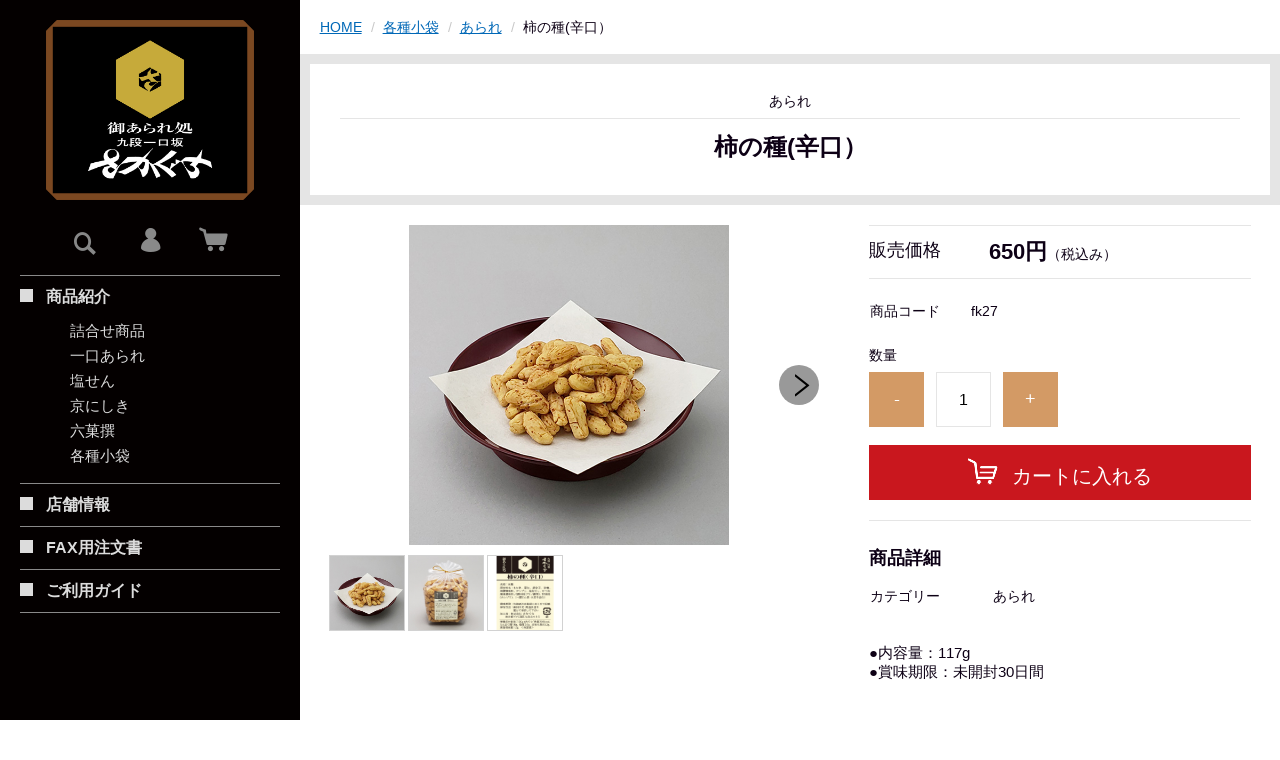

--- FILE ---
content_type: text/html;charset=UTF-8
request_url: https://sakaguchi-arare.com/item-detail/908300
body_size: 5635
content:
<!DOCTYPE html>
<html lang="ja">
  <head>

<!-- Global site tag (gtag.js) - Google Analytics -->
<script async src="https://www.googletagmanager.com/gtag/js?id=G-WJ5SG7TDG5"></script>
<script>
  window.dataLayer = window.dataLayer || [];
  function gtag(){dataLayer.push(arguments);}
  gtag('js', new Date());

  gtag('config', 'G-WJ5SG7TDG5');
</script>
    <meta charset="utf-8">
    <meta http-equiv="X-UA-Compatible" content="IE=edge">
    <meta name="viewport" content="width=device-width">
    <meta name="format-detection" content="telephone=no">
    <title>柿の種(辛口） | さかぐちオンライン</title>
    <meta property="og:site_name" content="さかぐちオンライン">
    <!-- 商品詳細の場合 -->
    <meta name="description" content="">
    <meta property="og:image" content="">
    <meta property="og:title" content="">
    <meta property="og:type" content="">
    <meta property="og:url" content="https://sakaguchi-arare.com/item-detail/908300">
    <meta property="og:description" content="">
              <link rel="shortcut icon" href="https://contents.raku-uru.jp/01/18256/256/favicon.ico">
    <link rel="icon" type="image/vnd.microsoft.icon" href="https://contents.raku-uru.jp/01/18256/256/favicon.ico">
        <link href="https://sakaguchi-arare.com/getCss/3" rel="stylesheet" type="text/css">
    <!--[if lt IE 10]>
    <style type="text/css">label:after {display:none;}</style>
    <![endif]-->
    
<meta name="referrer" content="no-referrer-when-downgrade">
        <link rel="canonical" href="https://sakaguchi-arare.com/item-detail/908300">          </head>
  <body>
    <div id="wrapper">
      <header id="header">
        <div class="header-in">
          <div class="h_left">
                      <h1 class="site-name"><a href="/"><img src="https://image.raku-uru.jp/01/18256/275/header_logo_1628153342244.png" alt="さかぐちオンライン"></a></h1>
                    </div><!--//h_left-->
          <div class="h_right cl">
            <ul class="header-menu pc">
              <!--                <li class="entry"><a href="https://cart.raku-uru.jp/member/regist/input/f08a24b3e7fee6e5de825c455b61f631" class="entry" title="会員登録"><i class="icon-icon_member3"></i></a></li>
              -->
                                              <li class="mypage"><a href="https://cart.raku-uru.jp/mypage/login/f08a24b3e7fee6e5de825c455b61f631" class="mypage" title="マイページ"><i class="icon-icon_mypage4"></i></a></li>
                            <li class="cart"><a href="https://cart.raku-uru.jp/cart/f08a24b3e7fee6e5de825c455b61f631" class="cart" title="カート"><b><i class="icon-icon_cart2 "></i></b></a></li>
            </ul>
            <div class="menubtn"><a href="#" id="jq-open-btn" title="メニュー表示"></a></div>
            <div class="searchbtn"><i class="icon-icon_search3" title="検索"></i></div>
          </div><!--//h_right-->
        </div><!--//header-in-->
        <div class="search-area cl">
          <form action="/search" method="post" id="cmsCommonForm" class="searchform3">
            <input type="text" name="searchWord" value="" placeholder="キーワード検索" class="sbox3">
            <button class="sbtn3" type="submit"></button>
          </form>
        </div><!--//search-area-->
        <nav id="global-nav">
          <ul class="header-menu sp">
                      <li class="entry"><a href="https://cart.raku-uru.jp/member/regist/input/f08a24b3e7fee6e5de825c455b61f631" class="entry" title="会員登録"><i class="icon-icon_member3"></i>会員登録</a></li>
                                          <li class="mypage"><a href="https://cart.raku-uru.jp/mypage/login/f08a24b3e7fee6e5de825c455b61f631" class="mypage" title="マイページ"><i class="icon-icon_mypage4 "></i>マイページ</a></li>
                      <li class="cart"><a href="https://cart.raku-uru.jp/cart/f08a24b3e7fee6e5de825c455b61f631" class="cart" title="カート"><b><i class="icon-icon_cart2 "></i></b>カート</a></li>
          </ul>
          <ul class="cat-menu">
          <!--カテゴリ▼-->
                                                                  <li class="cat-dropdown"><b>商品紹介</b>
              <!--<ul class="menu-open">-->
              <ul class="">
                               <li><a href="/item-list?categoryId=58119">詰合せ商品</a>
                <!--                  <ul>
                                          </ul>
                -->
                </li>
                                <li><a href="/item-list?categoryId=58120">一口あられ</a>
                <!---->
                </li>
                                <li><a href="/item-list?categoryId=58474">塩せん</a>
                <!---->
                </li>
                                <li><a href="/item-list?categoryId=58792">京にしき</a>
                <!---->
                </li>
                                <li><a href="/item-list?categoryId=58793">六菓撰</a>
                <!---->
                </li>
                                <li><a href="/item-list?categoryId=52281">各種小袋</a>
                <!--                  <ul>
                                           <li><a href="/item-list?categoryId=58114">かきもち・せんべい</a></li>
                                            <li><a href="/item-list?categoryId=58115">揚げ物</a></li>
                                            <li><a href="/item-list?categoryId=58116">海苔巻き</a></li>
                                            <li><a href="/item-list?categoryId=58117">甘味</a></li>
                                            <li><a href="/item-list?categoryId=58118">あられ</a></li>
                                       </ul>
                -->
                </li>
                             </ul><!--//menu-open-->
            </li><!--//cat-dropdown-->
                    <!--カテゴリ▲-->
          <!--キャンペーン▼-->
                                      <!--キャンペーン▲-->
        <!--店舗情報▼-->
            <li class="cat-link"><a href="/fr/2"><b>店舗情報</b></a>
            </li>
        <!--店舗情報▲-->
        <!--FAX用注文書▼-->
            <li class="cat-link"><a href="/fr/3"><b>FAX用注文書<!--<span class="text-small">(PDF、エクセル)</span>--></b></a>
            </li>
        <!--FAX用注文書▲-->
        <!--ご利用ガイド▼-->
            <li class="cat-link"><a href="/fr/1"><b>ご利用ガイド</b></a>
            </li>
        <!--ご利用ガイド▲-->
          </ul><!--//cat-menu-->
          <ul class="sns">
            <li><a href="http://twitter.com/share?url=https://sakaguchi-arare.com&text=さかぐちオンライン" target="_blank"><i class="icon-tw"></i></a></li>
            <li><a href="http://www.facebook.com/share.php?u=https://sakaguchi-arare.com" onclick="window.open(this.href, 'FBwindow', 'width=650, height=450, menubar=no, toolbar=no, scrollbars=yes'); return false;"><i class="icon-facebook"></i></a></li>
          </ul>
        </nav><!--//g-nav-->
      </header><!--//header-->
      <div id="container">
              <!--パンくず▼-->
        <div class="breadcrumbs">
          <div class="inner">
            <ol>
                           <li><a href="/" itemprop="url">HOME</a></li>
                            <li><a href="/item-list?categoryId=52281" itemprop="url">各種小袋</a></li>
                            <li><a href="/item-list?categoryId=58118" itemprop="url">あられ</a></li>
                            <li><strong>柿の種(辛口）</strong></li>
                         </ol>
          </div>
        </div>
        <!--パンくず▲-->
              <article id="main">
  <form action="https://cart.raku-uru.jp/incart" method="post" id="cms0002d02Form">
    <div class="frame-block">
          <span class="cat-name">あられ</span>
          <h1 class="title1">
                  柿の種(辛口）</h1>
    </div><!--//frame-block-->
    <div class="item-block-inner">
      <!--商品説明2▼-->
            <!--商品説明2▲-->
      <div id="item-detail">
        <div class="cl">
          <!--左▼-->
          <div class="item-detail-left">
            <!--メイン画像▼-->
            <div class="item-detail-photo-main raku-item-photo-main">
              <div class="item-detail-photo" id="jq_item_photo_list">
                <ul class="cl">
                  <li class="active"><img src="https://image.raku-uru.jp/01/18256/180/kaki-no-tane-karakuchi_1627631522028_1200.jpg" alt=""></li>
                                      <li><img src="https://image.raku-uru.jp/01/18256/599/%E6%9F%BF%E3%81%AE%E7%A8%AE%28%E8%BE%9B%E5%8F%A3%292.600px_1712642409203_1200.jpg" alt=""></li>
                                      <li><img src="https://image.raku-uru.jp/01/18256/601/kaki-no-tane-kara_l_1712653583132_1200.jpg" alt=""></li>
                                  </ul>
              </div><!--//jq_item_photo_list-->
              <div id="jqitem-backbtn" class="item-detail-photo-backbtn"><a href="#"></a></div>
              <div id="jqitem-nextbtn" class="item-detail-photo-nextbtn"><a href="#"></a></div>
            </div><!--//item-detail-photo-main-->
            <!--メイン画像▲-->
                        <!--サムネイル画像-->
            <div class="item-detail-thumb">
              <div class="item-detail-thumb-photo raku-item-thumb-photo active"><a href="#"><img src="https://image.raku-uru.jp/01/18256/180/kaki-no-tane-karakuchi_1627631522028_400.jpg" alt=""></a></div>
                            <div class="item-detail-thumb-photo raku-item-thumb-photo"><a href="#"><img src="https://image.raku-uru.jp/01/18256/599/%E6%9F%BF%E3%81%AE%E7%A8%AE%28%E8%BE%9B%E5%8F%A3%292.600px_1712642409203_400.jpg" alt=""></a></div>
                            <div class="item-detail-thumb-photo raku-item-thumb-photo"><a href="#"><img src="https://image.raku-uru.jp/01/18256/601/kaki-no-tane-kara_l_1712653583132_400.jpg" alt=""></a></div>
                          </div><!--//item-detail-thumb-->
                      </div><!--//item-detail-left-->
          <!--左▲-->
          <!--右▼-->
          <div class="item-detail-right">
            <div class="item-detail-block">
              <div class="item-detail-price">
                <dl>
                  <dt>販売価格</dt>
                  <dd><b class="price raku-item-vari-price-num">650円</b><span class="tax raku-item-vari-tax">（税込み）</span></dd>
                </dl>
              </div><!--//item-detail-price-->
              <div class="item-detail-block-in">
                <div class="item-detail-memberprice"  style="display:none" >
                  <dl>
                    <dt>会員価格</dt>
                    <dd><span class="item-detail-vari-memberprice-num raku-item-vari-memberprice-num"></span><span class="item-detail-vari-memberprice-tax raku-item-vari-membertax">（税込み）</span></dd>
                  </dl>
                </div>
                <div class="item-detail-normalprice"  style="display:none" >
                  <dl>
                    <dt>通常価格</dt>
                    <dd><span class="item-detail-vari-normalprice-num raku-item-vari-normalprice-num"></span><span class="item-detail-vari-normalprice-tax raku-item-vari-normaltax">（税込み）</span></dd>
                  </dl>
                </div>
                <div class="item-detail-stock"  style="display:none" >
                  <dl>
                    <dt>在庫</dt>
                    <dd class="raku-item-vari-stock"></dd>
                  </dl>
                </div>
                <div class="item-detail-itemcode" >
                  <dl>
                    <dt>商品コード</dt>
                    <dd class="raku-item-vari-itemcode">fk27</dd>
                  </dl>
                </div>
                <div class="item-detail-jancode"  style="display:none" >
                  <dl>
                    <dt>JANコード</dt>
                    <dd class="raku-item-vari-jancode"></dd>
                  </dl>
                </div>
              </div><!--//item-detail-block-in-->
            </div><!--//item-detail-block-->
            <!--CART▼-->
            <div class="item-detail-cart">
                                      <input type="hidden" name="variationId" value="1102481">
                        <!--//variationList|length-->
            <!--//itemData.itemAttrPtrn == 2-->
                          <div class="js-counter-wrap">
                <p>数量</p>
                <div class="item-detail-num-count">
                  <div class="item-detail-num-minus"><a href="#">-</a></div>
                  <div class="item-detail-num"><input type="number" name="itemQuantity" class="jq-num-count" value="1" maxlength="3" max="999" min="1"></div>
                  <div class="item-detail-num-plus"><a href="#">+</a></div>
                </div><!--//item-detail-num-count-->
              </div><!--//js-counter-wrap-->
                                                                          <div class="item-detail-cart-action raku-item-cart-action">
                <div class="item-detail-cart-btn">
                  <a href="#" class="raku-add-cart"><span>カートに入れる</span></a>
                </div>
              </div>
                                  </div><!--//item-detail-cart-->
          <!--CART▲-->
          <!--商品スペック▼-->
          <div class="item-detail-block">
            <div class="item-detail-spec">
              <h2>商品詳細</h2>
                          <dl>
                <dt>カテゴリー</dt>
                <dd>あられ</dd>
              </dl>
                                                                                                                                      <div class="item-detail-txt3 wysiwyg-data">
                ●内容量：117g<br>●賞味期限：未開封30日間              </div>
                        </div><!--//item-detail-spec-->
          </div><!--//item-detail-block-->
          <!--商品スペック▲-->
        </div><!--//item-detail-right-->
        <!--右▲-->
      </div><!--//cl-->
              <div class="item-footer">
          <div class="item-detail-txt1 wysiwyg-data">
            生地を堅く大きくし、唐辛子を増量しました。辛いものがお好きな方にはこちらの辛口がお勧めです。<br>
          </div>
          <div class="item-detail-share">
              <ul>
                <li class="twitter"><a href="http://twitter.com/share?url=https://sakaguchi-arare.com/item-detail/908300&text=柿の種(辛口）" target="_blank"><i class="icon-tw"></i>ツイートする</a></li>
                <li class="facebook"><a href="http://www.facebook.com/share.php?u=https://sakaguchi-arare.com/item-detail/908300" onclick="window.open(this.href, 'FBwindow', 'width=650, height=450, menubar=no, toolbar=no, scrollbars=yes'); return false;"><i class="icon-facebook"></i>シェアする</a></li>
              </ul>
          </div><!--//item-detail-share-->
        </div><!--//item-footer-->
          </div><!--//item-block-inner-->
    <!--おすすめ▼-->
        <div class="item-detail-block">
      <div class="no_inner">
        <div class="item-head">
          <h2 class="title1">おすすめ商品</h2>
        </div><!--//item-head-->
        <ul class="list-product col-4">
        <!--商品リスト▼-->
                  <li>
            <div class="item-photo">
            <a href="/item-detail/908299">
                            <img src="https://image.raku-uru.jp/01/18256/321/kaki-no-tane500px_1629440654659_400.jpg" alt="柿の種">             </a></div>
                                    <div class="item-info">
              <p class="item-name"><a href="/item-detail/908299">柿の種</a></p>
              <p class="item-price">560円<span class="tax">（税込み）</span></p>
                          </div>
          </li>
                <!--商品リスト▲-->
        </ul><!--//list-product-->
      </div><!--//no_inner-->
    </div><!--//item-detail-block-->
        <input type="hidden" name="itemId" value="908300">
    <input type="hidden" name="shpHash" value="f08a24b3e7fee6e5de825c455b61f631">
  </form>
</article><!--//main-->

        <div id="secondary">
          <div class="col-3block">
            <div class="secondary-block f-left">
              <div class="f-logo">
                <a href="/"><img src="https://image.raku-uru.jp/01/18256/432/%E3%83%AD%E3%82%B4_1633584950853.gif" alt="さかぐちオンライン"></a>
              </div>
            </div><!--//secondary-block-->
            <div class="secondary-block f-center">
            <!--カレンダー▼-->
                          <div class="block-in">
                              <div class="schedule-area2">
                  <div class="months">2026年01月</div>
                  <div class="calendar-2">
                    <table>
                      <thead>
                        <tr>
                          <th class="sun">日</th>
                          <th class="mon">月</th>
                          <th class="tue">火</th>
                          <th class="wed">水</th>
                          <th class="thu">木</th>
                          <th class="fri">金</th>
                          <th class="sat">土</th>
                        </tr>
                      </thead>
                      <tbody>
                                              <tr>
                          <td class="">
                                                    </td>
                          <td class="">
                                                    </td>
                          <td class="">
                                                    </td>
                          <td class="">
                                                    </td>
                          <td class=" e1 ">
                                                      <i>1</i>
                                                    </td>
                          <td class=" e1 ">
                                                      <i>2</i>
                                                    </td>
                          <td class="sat  e1 ">
                                                      <i>3</i>
                                                    </td>
                        </tr>
                                              <tr>
                          <td class=" e1 ">
                                                      <i>4</i>
                                                    </td>
                          <td class=" e2 ">
                                                      <i>5</i>
                                                    </td>
                          <td class=" e2 ">
                                                      <i>6</i>
                                                    </td>
                          <td class="">
                                                      <i>7</i>
                                                    </td>
                          <td class="">
                                                      <i>8</i>
                                                    </td>
                          <td class="">
                                                      <i>9</i>
                                                    </td>
                          <td class="sat ">
                                                      <i>10</i>
                                                    </td>
                        </tr>
                                              <tr>
                          <td class=" e1 ">
                                                      <i>11</i>
                                                    </td>
                          <td class=" e1 ">
                                                      <i>12</i>
                                                    </td>
                          <td class="">
                                                      <i>13</i>
                                                    </td>
                          <td class="">
                                                      <i>14</i>
                                                    </td>
                          <td class="">
                                                      <i>15</i>
                                                    </td>
                          <td class="">
                                                      <i>16</i>
                                                    </td>
                          <td class="sat ">
                                                      <i>17</i>
                                                    </td>
                        </tr>
                                              <tr>
                          <td class=" e1 ">
                                                      <i>18</i>
                                                    </td>
                          <td class="">
                                                      <i>19</i>
                                                    </td>
                          <td class="">
                                                      <i>20</i>
                                                    </td>
                          <td class="">
                                                      <i>21</i>
                                                    </td>
                          <td class="">
                                                      <i>22</i>
                                                    </td>
                          <td class="">
                                                      <i>23</i>
                                                    </td>
                          <td class="sat ">
                                                      <i>24</i>
                                                    </td>
                        </tr>
                                              <tr>
                          <td class=" e1 ">
                                                      <i>25</i>
                                                    </td>
                          <td class="">
                                                      <i>26</i>
                                                    </td>
                          <td class="">
                                                      <i>27</i>
                                                    </td>
                          <td class="">
                                                      <i>28</i>
                                                    </td>
                          <td class="">
                                                      <i>29</i>
                                                    </td>
                          <td class="">
                                                      <i>30</i>
                                                    </td>
                          <td class="sat ">
                                                      <i>31</i>
                                                    </td>
                        </tr>
                                            </tbody>
                    </table>
                  </div><!--//calendar-2-->
                </div><!--//schedule-area-->
                              <div class="schedule-area2">
                  <div class="months">2026年02月</div>
                  <div class="calendar-2">
                    <table>
                      <thead>
                        <tr>
                          <th class="sun">日</th>
                          <th class="mon">月</th>
                          <th class="tue">火</th>
                          <th class="wed">水</th>
                          <th class="thu">木</th>
                          <th class="fri">金</th>
                          <th class="sat">土</th>
                        </tr>
                      </thead>
                      <tbody>
                                              <tr>
                          <td class=" e1 ">
                                                      <i>1</i>
                                                    </td>
                          <td class="">
                                                      <i>2</i>
                                                    </td>
                          <td class="">
                                                      <i>3</i>
                                                    </td>
                          <td class="">
                                                      <i>4</i>
                                                    </td>
                          <td class="">
                                                      <i>5</i>
                                                    </td>
                          <td class="">
                                                      <i>6</i>
                                                    </td>
                          <td class="sat ">
                                                      <i>7</i>
                                                    </td>
                        </tr>
                                              <tr>
                          <td class=" e1 ">
                                                      <i>8</i>
                                                    </td>
                          <td class="">
                                                      <i>9</i>
                                                    </td>
                          <td class="">
                                                      <i>10</i>
                                                    </td>
                          <td class=" e1 ">
                                                      <i>11</i>
                                                    </td>
                          <td class="">
                                                      <i>12</i>
                                                    </td>
                          <td class="">
                                                      <i>13</i>
                                                    </td>
                          <td class="sat ">
                                                      <i>14</i>
                                                    </td>
                        </tr>
                                              <tr>
                          <td class=" e1 ">
                                                      <i>15</i>
                                                    </td>
                          <td class="">
                                                      <i>16</i>
                                                    </td>
                          <td class="">
                                                      <i>17</i>
                                                    </td>
                          <td class="">
                                                      <i>18</i>
                                                    </td>
                          <td class="">
                                                      <i>19</i>
                                                    </td>
                          <td class="">
                                                      <i>20</i>
                                                    </td>
                          <td class="sat ">
                                                      <i>21</i>
                                                    </td>
                        </tr>
                                              <tr>
                          <td class=" e1 ">
                                                      <i>22</i>
                                                    </td>
                          <td class=" e1 ">
                                                      <i>23</i>
                                                    </td>
                          <td class="">
                                                      <i>24</i>
                                                    </td>
                          <td class="">
                                                      <i>25</i>
                                                    </td>
                          <td class="">
                                                      <i>26</i>
                                                    </td>
                          <td class="">
                                                      <i>27</i>
                                                    </td>
                          <td class="sat ">
                                                      <i>28</i>
                                                    </td>
                        </tr>
                                            </tbody>
                    </table>
                  </div><!--//calendar-2-->
                </div><!--//schedule-area-->
                            </div><!--//block-in-->
              <ul class="list-event">
                              <li class="event1">定休日</li>
                              <li class="event2">オンラインショップ休業期間</li>
                            </ul>
                        <!--カレンダー▲-->
            </div><!--//secondary-block-->
            <div class="secondary-block f-right">
              <div class="secondary-head">
                <!--<h3 class="title2">ショッピングガイド</h3>-->
              </div>
              <ul class="list-link">
                <li><a href="/fr/1">ご利用ガイド</a></li>
                <li><a href="/law">特定商取引法に基づく表記</a></li>
                <li><a href="/privacy">個人情報保護方針</a></li>
                <li><a href="/fee">送料について</a></li>
                <li><a href="/membership">会員規約</a></li>
                <li><a href="https://cart.raku-uru.jp/ask/start/f08a24b3e7fee6e5de825c455b61f631">お問合せ</a></li>              </ul>
            </div><!--//secondary-block-->
          </div><!--//col-3block-->
        </div><!--//secondary-->
      </div><!--//container-->
      <footer id="footer">
        <div id="page-top"><a href="#wrapper"></a></div>
        <p class="copyright">Copyright &copy; さかぐちオンライン All Rights Reserved.</p>
      </footer><!--//footer-->
    </div><!--//wrapper-->
    <div class="overlay"></div>
    <script src="https://image.raku-uru.jp/cms/yt00021/js/jquery-1.12.4.min.js" type="text/javascript"></script>
    <script src="https://image.raku-uru.jp/cms/yt00021/js/jquery-ui-1.11.4.min.js" type="text/javascript"></script>
    <script src="https://image.raku-uru.jp/cms/yt00021/js/jquery.flicksimple.js" type="text/javascript"></script>
    <script src="https://image.raku-uru.jp/cms/yt00021/js/common-script.js" type="text/javascript"></script>
    <script src="https://image.raku-uru.jp/cms/yt00021/js/shop-script.js" type="text/javascript"></script>
    
  </body>
</html>


--- FILE ---
content_type: text/css;charset=UTF-8
request_url: https://sakaguchi-arare.com/getCss/3
body_size: 19448
content:
@charset "UTF-8";
@import url("https://image.raku-uru.jp/cms/fontcss/font.css");
/* reset
--------------------------------------*/
html, body, div, span, applet, object, iframe,
h1, h2, h3, h4, h5, h6, p, blockquote, pre,
a, abbr, acronym, address, big, cite, code,
del, dfn, em, img, ins, kbd, q, s, samp,
small, strike, strong, sub, sup, tt, var,
b, u, i, center,
dl, dt, dd, ol, ul, li, fieldset, form, label, legend,
table, caption, tbody, tfoot, thead, tr, th, td,
article, aside, canvas, details, embed, figure, figcaption,
footer, header, hgroup, menu, nav, output, ruby, section, summary,
time, mark, audio, video {
  margin: 0;
  padding: 0;
  border: 0;
  font-size: 100%;
  vertical-align: baseline;
}

article, aside, details, figcaption, figure,
footer, header, hgroup, menu, nav, section {
  display: block;
}

body {
  line-height: 1;
  word-wrap: break-word;
  word-break: break-all;
  _word-break: keep-all;	
  line-break: strict;
  overflow-wrap: break-word;
}

nav ul {
  list-style: none;
}

blockquote, q {
  quotes: none;
}

blockquote:before, blockquote:after,
q:before, q:after {
  content: '';
  content: none;
}

ins {
  background-color: #f2f82f;
  color: #171216;
  text-decoration: none;
}

mark {
  background-color: #f2f82f;
  color: #171216;
  font-weight: bold;
}

abbr[title], dfn[title] {
  border-bottom: 1px dotted;
  cursor: help;
}

table {
  border-collapse: collapse;
  border-spacing: 0;
}

del {
  text-decoration: line-through;
}

hr {
  display: block;
  height: 1px;
  border: 0;
  border-top: 1px solid #e5e5e5;
  margin: 1.0rem 0;
  padding: 0;
}

input, select {
  vertical-align: middle;
}

img {
  border: none;
  vertical-align: middle;
  line-height: 0;
}

/*--------------------------------------
  'sm': 'screen and(max-width: 480px)
  'md': 'screen and(min-width: 768px)
  'lg': 'screen and(min-width: 960px)
  'xl': 'screen and(min-width: 1200px)

  #common
--------------------------------------*/
* {
  -moz-box-sizing: border-box;
  -webkit-box-sizing: border-box;
  -o-box-sizing: border-box;
  -ms-box-sizing: border-box;
  box-sizing: border-box;
}

html {
  font-size: 62.5%;
}

body {
  font-family: "ヒラギノ角ゴ Pro W3", "Hiragino Kaku Gothic Pro", "游ゴシック", "Yu Gothic", "游ゴシック体", "YuGothic", "Meiryo UI", "メイリオ", Meiryo, "ＭＳ Ｐゴシック", "MS PGothic", sans-serif;
  color:#0d0015;
  background:#fff ;
}

input, textarea, button, select, i {
  font-family: "ヒラギノ角ゴ Pro W3", "Hiragino Kaku Gothic Pro", "游ゴシック", "Yu Gothic", "游ゴシック体", "YuGothic", "Meiryo UI", "メイリオ", Meiryo, "ＭＳ Ｐゴシック", "MS PGothic", sans-serif;
}

a,
a:visited {
  color:#0068b7;
  text-decoration: none;
}

a:hover,
button:hover {
  color:#1e9eff;
  text-decoration: none;
  opacity: 0.7;
}

a img:hover {
  filter: alpha(opacity=70);
  -moz-opacity: 0.7;
  opacity: 0.7;
}

a, a:hover {
  -webkit-transition: 0.3s;
  -moz-transition: 0.3s;
  -o-transition: 0.3s;
  transition: 0.3s;
}

img {
  max-width: 100%;
  height: auto;
  border: none;
}

h1, h2, h3, h4, h5, h6 {
  font-feature-settings: "palt";
}

/* TEXTカラー
--------------------------------------*/
.txt-wt {
  color: #fff;
}

.txt-red, .red {
  color: #ec0000;
}

.txt-blue {
  color: #0068b7;
}

/* 調整用
--------------------------------------*/
.none_bg {
  background: none !important;
}

.none_bd {
  border: none !important;
}

.none_bd_top {
  border-top: none !important;
}

/* 改行 */
.no_br br {
  display: none;
}

.on_br br {
  display: block;
}

@media screen and (min-width: 960px) {
  .no_br br {
    display: block;
  }

  .on_br br {
    display: none;
  }
}
/* TEXT配置 */
.txt_center {
  text-align: center !important;
}

.txt_right {
  text-align: right !important;
}

.txt_left {
  text-align: left !important;
}

/*  文字ツメ */
.txt_spac {
  letter-spacing: -1px;
}

.txt_spac_pl {
  letter-spacing: 2px;
}

.bold {
  font-weight: bold;
}

/* margin・padding
--------------------------------------*/
.mt0 {
  margin-top: 0px !important;
}

.mb0 {
  margin-bottom: 0px !important;
}

.pt0 {
  padding-top: 0px !important;
}

.pb0 {
  padding-bottom: 0px !important;
}

.mt5 {
  margin-top: 5px !important;
}

.mb5 {
  margin-bottom: 5px !important;
}

.pt5 {
  padding-top: 5px !important;
}

.pb5 {
  padding-bottom: 5px !important;
}

.mt10 {
  margin-top: 10px !important;
}

.mb10 {
  margin-bottom: 10px !important;
}

.pt10 {
  padding-top: 10px !important;
}

.pb10 {
  padding-bottom: 10px !important;
}

.mt15 {
  margin-top: 15px !important;
}

.mb15 {
  margin-bottom: 15px !important;
}

.pt15 {
  padding-top: 15px !important;
}

.pb15 {
  padding-bottom: 15px !important;
}

.mt20 {
  margin-top: 20px !important;
}

.mb20 {
  margin-bottom: 20px !important;
}

.pt20 {
  padding-top: 20px !important;
}

.pb20 {
  padding-bottom: 20px !important;
}

.mt25 {
  margin-top: 25px !important;
}

.mb25 {
  margin-bottom: 25px !important;
}

.pt25 {
  padding-top: 25px !important;
}

.pb25 {
  padding-bottom: 25px !important;
}

/* 共通CSS
--------------------------------------*/
em, i, cite {
  font-style: normal;
}

strong, b {
  font-weight: bold;
}

/* FOAM
--------------------------------------*/
/* OSi　リセット */
input[type="submit"],
input[type="button"] {
  border-radius: 0;
  -webkit-box-sizing: content-box;
  -webkit-appearance: button;
  appearance: button;
  border: none;
  box-sizing: border-box;
}
input[type="submit"]::-webkit-search-decoration,
input[type="button"]::-webkit-search-decoration {
  display: none;
}
input[type="submit"]::focus,
input[type="button"]::focus {
  outline-offset: -2px;
}

input, textarea, select {
  outline: 0;
}

/* 基本スタイル */
input[type="text"], input[type="email"], input[type="url"], input[type="number"], input[type="password"] {
  background: #fff;
  border: 1px solid #e5e5e5;
  padding: 0.2em 15px;
  font-size: 16px;
}
input[type="number"] {
  padding-right: 5px;
  padding-left: 5px;
}
input[type="text"]::focus, input[type="text"]:hover, input[type="email"]::focus, input[type="email"]:hover, input[type="url"]::focus, input[type="url"]:hover {
  border: 1px solid #00AEE3;
}

button {
  cursor: pointer;
}

input[type='checkbox'], input[type="radio"], input[type="submit"] {
  cursor: pointer;
}

textarea {
  border: 1px solid #e5e5e5;
  -moz-border-radius: 4px;
  -webkit-border-radius: 4px;
  border-radius: 4px;
  height: 230px;
  margin: auto;
}

/* 基本table
--------------------------------------*/
table {
  -moz-box-sizing: border-box;
  -webkit-box-sizing: border-box;
  -o-box-sizing: border-box;
  -ms-box-sizing: border-box;
  box-sizing: border-box;
  margin: auto;
}

table table {
  width: 100%;
}

th, td {
  -moz-box-sizing: border-box;
  -webkit-box-sizing: border-box;
  -o-box-sizing: border-box;
  -ms-box-sizing: border-box;
  box-sizing: border-box;
  border: 1px solid #e5e5e5;
  margin: 0 -1px -1px 0;
  vertical-align: middle;
  padding:5px;
  display:block;
}

table tr:last-child td:last-child {
  margin-bottom:0;
}

th {
  background: #f6f6f7;
}

@media screen and (min-width: 768px) {
  table table {
    min-width: 80%;
    max-width: 100%;
    width: auto;
  }
  th,td {
    margin-right: -1px;
    display: table-cell;
  }
}

/* ご利用ガイド用スタイル */
table.about-tbl {
  margin: 24px auto;
  width: 100%;
}

table.about-tbl th, table.about-tbl td {
  padding: 10px;
}
table.about-tbl th {
  min-width: 200px;
}
table.about-tbl a {
  text-decoration: underline;
}

table.shipment-tbl {
  margin-bottom: 30px;
}
table.shipment-tbl table {
  margin-bottom: 15px;
}
table.shipment-tbl th, table.shipment-tbl td {
  font-size: 14px;
}
table.shipment-tbl td {
  padding: 4px 8px;
}
table.shipment-tbl thead th,
table.shipment-tbl thead td {
  text-align: center;
  font-weight: bold;
}
.shipment-tbl-normal-shippoint-point span {
  display: inline-block;
}
.shipment-tbl-tkbsize-defined {
  margin-top: 30px;
}
.shipment-tbl-tkbsize-defined thead td {
  background: #f6f6f7;
}
.shipment-tbl-tkbsize-defined tbody tr td:last-child {
  border-bottom-width: 2px;
}
.shipment-tbl-eidome a {
	text-decoration: underline;
}
@media screen and (min-width: 768px) {
  table.shipment-tbl th {
    max-width:22em;
  }
  table.shipment-tbl table th {
    max-width: 10em;
  }
  .shipment-tbl-tkbsize-defined tbody tr td:last-child {
    border-width: 1px;
  }
}

/* clearfix */
.cl, #header, #container, #main,
.main, #secondary, #footer {
  *zoom: 1;
}
.cl::after, #header::after, #container::after, #main::after,
.main::after, #secondary::after, #footer::after {
  content: "";
  display: block;
  clear: both;
  height: 0;
  visibility: hidden;
}

/* キャリア別表示・非表示 */
.pc {
  display: none;
}

.sp {
  display: block;
}

@media screen and (min-width: 960px) {
  .pc {
    display: block;
  }

  .sp {
    display: none;
  }
}
/*--------------------------------------
 layout
--------------------------------------*/
.wrapper {
  position: relative;
  height: 100%;
  width: 100%;
}

#header {
  margin: 0 auto;
  position: relative;
  z-index: 99;
  background-color: #040000;
}

#container {
  width: 100%;
  margin: 0 auto;
  text-align: center;
  position: relative;
  overflow: hidden;
}

#main,
.main {
  margin: 0 auto;
  position: relative;
  overflow: hidden;
}

.one-column #main,
.one-column .main {
  width: 100%;
  margin: auto;
}

.inner {
  width: 94%;
  margin: 0 3%;
  height: auto;
  position: relative;
}
@media screen and (min-width: 768px) {
  .inner {
    width: 100%;
    max-width: 96%;
    margin: 0 auto;
    padding: 0 3%;
  }
}
@media screen and (min-width: 1200px) {
  .inner {
    padding: 0;
  }
}

.no_inner {
  width: 100%;
  height: auto;
  margin: 0;
  position: relative;
}
@media screen and (min-width: 768px) {
  .no_inner {
    max-width: 96%;
    margin: 0 auto;
  }
}

#secondary {
  margin: 0 auto;
  position: relative;
  overflow: hidden;
}

#footer {
  text-align: center;
  position: relative;
  background-color: #0d0015;
}

@media screen and (min-width: 960px) {
  /* 960px以下:2column layout */
  #header {
    margin: 0;
    position: fixed;
    width: 300px;
    height: 100%;
  }

  #container {
    width: -webkit-calc(100% - 300px);
    width: calc(100% - 300px);
    margin: 0 0 0 300px;
  }

  #footer {
    text-align: right;
  }
}
@media screen and (min-width: 1200px) {
  /* 1200px以下:2column layout */
}
.layer-bk, .layer-wh {
  width: 100%;
  height: 100%;
  top: 0;
  left: 0;
  z-index: 4;
  padding: 0.5em 0;
}

.layer-bk {
  background: rgba(0, 0, 0, 0.44);
}

.layer-wh {
  background: rgba(255, 255, 255, 0.8);
}

/*--------------------------------------
 共通パーツ
--------------------------------------*/
/* SNS */
.sns li {
  display: inline-block;
}
.sns li a {
  color: #000;
}
.sns li a i {
  font-size: 24px;
  font-size: 2.4rem;
}

/* もっとリンク 右矢印 */
.more-link {
  text-align: right;
  margin-bottom: 1.5em;
  font-size: 14px;
  font-size: 1.4rem;
}
.more-link a {
  display: inline-block;
  text-decoration: none;
}
.more-link a::after {
  content: "\e902";
  font-family: "icomoon";
  color: #0079ff;
  margin-left: 5px;
}
.more-link a:hover {
  color: #106aa7;
  text-decoration: none !important;
}
.more-link a:hover::after {
  color: #106aa7;
}

/* パンくず */
.breadcrumbs {
  padding: 0.8em 0 1.5em;
  text-align: left;
}
.breadcrumbs strong {
  font-weight: normal;
}
.breadcrumbs li {
  max-width: 100%;
  display: inline-block;
  color: #0d0015;
  font-size: 12px;
  font-size: 1.2rem;
  line-height: 1.78;
}
.breadcrumbs li a {
  text-decoration: underline;
}
.breadcrumbs li::after {
  content: " > ";
  color: #c9c9c9;
}
.breadcrumbs li:last-child::after {
  content: "";
}
@media screen and (min-width: 768px) {
  .breadcrumbs li {
    font-size: 14px;
    font-size: 1.4rem;
  }
}

/* ページ送り */
.pager {
  position: relative;
  margin: 0 auto 30px;
  text-align: center;
  width: 94%;
}
.pager .prev,
.pager .next {
  position: absolute;
  top: 50%;
  margin-top: -10px;
  height: 20px;
}
.pager .prev a,
.pager .next a {
  position: relative;
  line-height: 20px;
}
.pager .prev a::after,
.pager .next a::after {
  position: absolute;
  width: 14px;
}
.pager .prev {
  left: 0;
}
.pager .prev a {
  padding-left: 24px;
}
.pager .prev a::after {
  left: 0;
  content: "\e905";
  font-family: "icomoon";
  font-size: 16px;
}
.pager .next {
  right: 0;
}
.pager .next a {
  padding-right: 24px;
}
.pager .next a::after {
  right: 0;
  content: "\e90b";
  font-family: "icomoon";
  font-size: 16px;
}
.pager .prev a span,
.pager .next a span {
  display: none;
}

@media screen and (min-width: 768px) {
  .pager {
    width: 60%;
  }
  .pager .prev a span,
  .pager .next a span {
    display: inline;
  }
}

.page-num {
  display: inline-block;
}
.page-num ul {
  font-size: 0;
}
.page-num ul li {
  font-size: 14px;
  display: inline-block;
  margin: 0 15px;
}
.page-num ul li span {
  font-weight: bold;
  font-size: 16px;
}

/* 〇 */
.page-num2 {
  display: inline-block;
}
.page-num2 ul {
  font-size: 0;
}
.page-num2 ul li {
  font-size: 14px;
  display: inline-block;
  margin: 0 5px;
}
.page-num2 ul li a {
  display: block;
  width: 36px;
  height: 36px;
  text-align: center;
  line-height: 36px;
  -moz-border-radius: 50%;
  -webkit-border-radius: 50%;
  border-radius: 50%;
  background-color: #fff;
  border: 1px solid #f2a0a1;
  color: #f2a0a1;
}
.page-num2 ul li a:hover {
  background-color: #f2a0a1;
  color: #fff;
  text-decoration: none;
}
.page-num2 ul li span a {
  font-weight: bold;
  background-color: #f2a0a1;
  color: #fff;
}

/* □ */
.page-num3 {
  display: inline-block;
}
.page-num3 ul {
  font-size: 0;
}
.page-num3 ul li {
  font-size: 14px;
  display: inline-block;
  margin: 0 5px;
}
.page-num3 ul li a {
  display: block;
  width: 36px;
  height: 36px;
  text-align: center;
  line-height: 36px;
  border: 1px solid #f2a0a1;
  color: #f2a0a1;
}
.page-num3 ul li a:hover {
  background-color: #f2a0a1;
  color: #fff;
  text-decoration: none;
}
.page-num3 ul li span a {
  font-weight: bold;
  background-color: #f2a0a1;
  color: #fff;
}

/* CSSボタン */
.css-batu, .css-plus {
  display: inline-block;
  position: relative;
  margin: 0 20px 0 7px;
  padding: 0;
  width: 4px;
  height: 20px;
  background: #000;
  cursor: pointer;
}

/* ×ボタン */
.css-batu {
  transform: rotate(45deg);
}
.css-batu::before {
  display: block;
  content: "";
  position: absolute;
  top: 50%;
  left: -8px;
  width: 20px;
  height: 4px;
  margin-top: -2px;
  background: #000;
}

/* +ボタン */
.css-plus::before {
  display: block;
  content: "";
  position: absolute;
  top: 50%;
  left: -8px;
  width: 20px;
  height: 4px;
  margin-top: -2px;
  background: #000;
}

/* TOPへ戻る */
#page-top {
  position: fixed;
  height: 44px;
  bottom: 20px;
  right: 10px;
  font-size: 20px;
  font-size: 2rem;
  z-index: 101;
}
#page-top a {
  background: #000;
  opacity: 0.7;
  text-decoration: none;
  color: #fff;
  width: 40px;
  height: 40px;
  line-height: 36px;
  text-align: center;
  display: inline-block;
  vertical-align: middle;
  -moz-border-radius: 50%;
  -webkit-border-radius: 50%;
  border-radius: 50%;
}
#page-top a::after {
  content: "\e912";
  font-family: 'icomoon';
  color: #fff;
  font-size: 14px;
}
#page-top a:hover {
  text-decoration: none;
}

/* TOPへ戻る〇 */
#page-top2 {
  position: fixed;
  height: 44px;
  bottom: 20px;
  left: 86%;
  font-size: 20px;
  font-size: 2rem;
  z-index: 101;
}
#page-top2 a {
  background: rgba(255, 255, 255, 0.7);
  text-decoration: none;
  color: #000;
  width: 44px;
  height: 44px;
  text-align: center;
  display: inline-block;
  line-height: 44px;
  vertical-align: middle;
  -moz-border-radius: 50%;
  -webkit-border-radius: 50%;
  border-radius: 50%;
}
#page-top2 a::after {
  content: "\e912";
  font-family: 'icomoon';
  color: #fff;
  font-size: 14px;
}
#page-top2 a:hover {
  text-decoration: none;
}
@media screen and (min-width: 960px) {
  #page-top2 {
    position: absolute;
    top: 0;
  }
}

/*--------------------------------------------
 検索フォームスタイル
--------------------------------------------*/
.searchform1,
.searchform2,
.searchform3,
.searchform4 {
  position: relative;
  height: 36px;
}
.searchform1 input,
.searchform2 input,
.searchform3 input,
.searchform4 input {
  border: none;
}
.searchform1 input[type="text"],
.searchform2 input[type="text"],
.searchform3 input[type="text"],
.searchform4 input[type="text"] {
  padding: 0 15px;
  position: absolute;
}
.searchform1 input[type="submit"],
.searchform2 input[type="submit"],
.searchform3 input[type="submit"],
.searchform4 input[type="submit"] {
  position: absolute;
  padding: 0;
}
.searchform1 button,
.searchform2 button,
.searchform3 button,
.searchform4 button {
  position: absolute;
  padding: 0;
}

/* 虫眼鏡ボタン付き検索（searchform1）
--------------------------------------------*/
.searchform1 input[type="text"] {
  background: #eeeeee;
  border-right: none;
}

.sbox1 {
  height: 36px;
  left: 0;
  top: 0;
  width: 260px;
  width: -webkit-calc(100% - 40px);
  width: calc(100% - 40px);
  border-radius: 2px 0 0 2px;
}
.sbox1:hover {
  border: none;
  background: #fffDF4;
}

.sbtn1 {
  width: 40px;
  height: 36px;
  right: 0;
  top: 0;
  border-radius: 0 2px 2px 0;
  background: #000000;
  color: #fff;
  border: none;
  border-left: none;
  font-size: 16px;
  font-size: 1.6rem;
}
.sbtn1::after {
  content: "\e92b";
  font-family: "icomoon";
  font-size: 20px;
  color: #fff;
}
.sbtn1:hover {
  background: #000000;
  color: #fff;
}

/* 検索ボタン付き検索（searchform2）
--------------------------------------------*/
.searchform2 input[type="text"] {
  border-right: none;
  border: 1px solid #bfbfbf;
  background: #fff;
}
.searchform2 input[type="text"]:hover {
  border: solid 1px #00b7ee;
}

.sbox2 {
  height: 36px;
  left: 0;
  top: 0;
  width: 240px;
  width: -webkit-calc(100% - 60px);
  width: calc(100% - 60px);
}

.sbtn2 {
  width: 60px;
  height: 36px;
  right: 0;
  top: 0;
  background: #444444;
  color: #fff;
  border: none;
  border-left: none;
  font-size: 16px;
  font-size: 1.6rem;
}
.sbtn2:hover {
  background: #444444;
  color: #fff;
}

/* 虫眼鏡フレーム内検索（#searchform3）
--------------------------------------------*/
.searchform3 {
  border: 2px solid #bfbfbf;
  height: 40px;
}
.searchform3 input[type="text"] {
  border-right: none;
  border: none;
  background: #fff;
}
.searchform3:hover {
  border: solid 2px #00b7ee;
}

.sbox3 {
  height: 36px;
  left: 0;
  top: 0;
  width: 260px;
  width: -webkit-calc(100% - 40px);
  width: calc(100% - 40px);
}
.sbox3:hover {
  border: none;
}

.sbtn3 {
  width: 40px;
  height: 36px;
  right: 0;
  top: 0;
  background: #fff;
  color: #333;
  border: none;
  border-left: none;
  font-size: 16px;
  font-size: 1.6rem;
}
.sbtn3::after {
  content: "\e92b";
  font-family: "icomoon";
  font-size: 20px;
  color: #333;
}
.sbtn3:hover {
  background: #E0E0E0;
  color: #000;
}

/* 伸びる検索（searchform4）
--------------------------------------------*/
.searchform4 {
  height: 44px;
  margin: 0 auto;
  position: absolute;
  top: 0;
  width: 44px;
}
.searchform4 input[type="text"] {
  background: #ccc;
  border: none;
  border-radius: 22px;
  color: #333;
  cursor: pointer;
  height: 44px;
  opacity: 0;
  outline: none;
  padding: 5px;
  position: absolute;
  top: 0;
  right: 0;
  transition: all 0.7s;
  width: 44px;
  z-index: 5;
}
.searchform4 input[type="text"]:focus {
  cursor: text;
  opacity: 1;
  width: 300px;
}
.searchform4 input[type="submit"] {
  display: none;
}

.sbtn4 {
  border-radius: 50%;
  display: inline-block;
  height: 44px;
  line-height: 44px;
  margin: 0 auto;
  position: absolute;
  top: 0;
  text-align: center;
  width: 44px;
}
.sbtn4::after {
  content: "\e92b";
  font-family: "icomoon";
  font-size: 20px;
  color: #fff;
}

/*------------------------------
 slider
------------------------------*/
#main-image {
  position: relative;
  width: 100%;
  max-width: 2000px;
  margin: 0 auto;
  text-align: center;
  overflow: hidden;
}
#main-image img {
  max-width: 100%;
  height: auto;
}

.main-image-slider {
  position: relative;
  overflow: hidden;
  width: 100%;
  max-width: 2000px;
  height: auto;
  margin: 0 auto;
}
.main-image-slider > ul {
  position: absolute;
  z-index: 97;
  top: 0;
  left: 0;
  display: inline-block;
  overflow: hidden;
}
.main-image-slider > ul > li {
  display: inline;
  float: left;
  overflow: hidden;
  list-style-type: none;
  width: 100%;
}
.main-image-slider > ul > li span, .main-image-slider > ul > li a {
  display: flex;
  width: 100%;
  height: 100%;
  justify-content: center;
  align-items: center;
}

.main-image-prev,
.main-image-next {
  position: absolute;
  top: 50%;
  z-index: 97;
  margin-top: -18px;
}
.main-image-prev a,
.main-image-next a {
  display: block;
  width: 40px;
  height: 40px;
  font-size: 28px;
  line-height: 40px;
  text-align: center;
}
.main-image-prev a:hover,
.main-image-next a:hover {
  text-decoration: none;
}

.main-image-prev {
  right: 10px;
}
.main-image-next {
  left: 10px;
}

.main-image-indicator {
  position: absolute;
  z-index: 97;
  right: 0;
  bottom: 10px;
  left: 0;
}
.main-image-indicator ul {
  text-align: center;
}
.main-image-indicator ul li {
  display: inline-block;
  width: 14px;
  height: 14px;
  margin: 0 8px;
  pacity: .6;
  border: #FFE18C solid 1px;
  border-radius: 50%;
  background-color: transparent;
}
.main-image-indicator ul li.active {
  background-color: #FFE18C;
}

@media screen and (max-width: 600px) {
  #main-image {
    width: 100%;
    overflow: hidden;
    margin: 0;
    text-align: center;
  }

  .main-image-slider > ul {
    height: 460px;
  }
  .main-image-slider > ul > li {
    width: 100%;
  }

  .main-image-indicator {
    bottom: 6px;
  }
  .main-image-indicator ul {
    font-size: 0;
    margin: 0;
    padding: 0;
  }
  .main-image-indicator ul li {
    width: 10px;
    height: 10px;
    margin: 0 4px;
  }
}
/*--------------------------------------
 calendar
--------------------------------------*/
.months {
  font-family: 'メイリオ', 'Meiryo', 'Meiryo UI';
  text-align: center;
  padding: 8px 0;
  margin: auto;
  font-size: 18px;
  font-size: 1.8rem;
  font-family: "ヒラギノ明朝 ProN W3","Hiragino Mincho ProN", "Sawarabi Mincho", "Times New Roman", "游明朝", YuMincho, "HG明朝E", "メイリオ", Meiryo, serif;
}

.schedule-area {
  text-align: center;
  margin-bottom: 24px;
}
.schedule-area .months {
  width: 94%;
  color: #fff;
  background-color: #f2a0a1;
  padding: 8px 0;
  margin-bottom: 1.0em;
  -moz-border-radius: 30px;
  -webkit-border-radius: 30px;
  border-radius: 30px;
}

.schedule-area2 {
  text-align: center;
}
.schedule-area2 .months {
  text-align: left;
  padding: 10px;
}

/* カレンダー線あり
--------------------------------------------*/
.calendar table {
  width: 94%;
  margin: auto;
}
.calendar th, .calendar td {
  font-size: 13px;
  font-weight: normal;
  padding: 5px 0;
  width: -webkit-calc(94% / 7);
  width: calc(94% / 7);
  text-align: center;
  border: 2px solid #fff;
  margin: 0;
  display: table-cell;
}
.calendar thead th {
  padding: 10px 0;
}
.calendar thead th:first-child {
  color: #ec0000;
}
.calendar thead th:last-child {
  color: #0068b7;
}
.calendar td i {
  display: inline-block;
  width: 26px;
  height: 26px;
  line-height: 26px;
}

/* カレンダー線なし
--------------------------------------------*/
.calendar-2 {
  margin-bottom: 24px;
}
.calendar-2 table {
  width: 94%;
  margin: auto;
}
.calendar-2 th, .calendar-2 td {
  font-size: 13px;
  font-weight: normal;
  padding: 0;
  width: -webkit-calc(94% / 7);
  width: calc(94% / 7);
  text-align: center;
  border: none;
  display: table-cell;
}
.calendar-2 thead {
  border-top: 1px solid #fff;
  border-bottom: 1px solid #fff;
}
.calendar-2 thead th {
  background: rgba(246, 246, 247, 0);
  padding: 10px 0;
}
.calendar-2 thead th:first-child {
  color: #ec0000;
}
.calendar-2 thead th:last-child {
  color: #0068b7;
}
.calendar-2 tbody {
  padding-top: 10px;
}
.calendar-2 tbody td {
  vertical-align: middle;
  padding: 5px 3px;
}
.calendar-2 tbody td i {
  display: inline-block;
  width: 100%;
  height: auto;
  max-width: 26px;
  max-height: 26px;
  border-radius: 50%;
  -webkit-border-radius: 50%;
  -moz-border-radius: 50%;
  line-height: 26px;
}

/* イベント色分け */
.e1 i {
  color: #fcfcfc;
  background-color: #f26163;
}

.e2 i {
  color: #fcfcfc;
  background-color: #b34749;
}

.e3 i {
  color: #fcfcfc;
  background-color: #eb8b46;
}

.list-event {
  border-top: 1px solid #e5e5e5;
  padding: 15px 0;
  margin: 0 3%;
  text-align: left;
}
.list-event li {
  display: inline-block;
  line-height: 24px;
  position: relative;
  min-height: 24px;
  margin-bottom: 5px;
  margin-right: 10px;
  padding-left: 32px;
  text-align: left;
  list-style: none;
  font-size: 13px;
  font-size: 1.3rem;
}
.list-event li::before {
  position: absolute;
  top: 0;
  left: 0;
  display: block;
  width: 24px;
  height: 24px;
  content: '';
}
.list-event li.event1::before {
  background-color: #f26163;
}
.list-event li.event2::before {
  background-color: #b34749;
}
.list-event li.event3::before {
  background-color: #eb8b46;
}

h1, h2, h3, h4, h5, h6 {
  /*font-family: "Sawarabi Mincho", "Times New Roman", "游明朝", YuMincho, "ヒラギノ明朝 ProN W3", "Hiragino Mincho ProN", "HG明朝E", "メイリオ", Meiryo, serif;*/
}

/*--------------------------------------
 header
--------------------------------------*/
#header {
  height: 70px;
  width: 100%;
}

.header-in {
  width: 100%;
  height: 70px;
  padding: 0 3%;
  _border-top: 10px solid #d39a65;
  display: -webkit-box;
  display: -moz-box;
  display: -ms-flexbox;
  display: -webkit-flex;
  display: flex;
  -webkit-justify-content: space-between;
  justify-content: space-between;
  align-items: center;
}
.header-in a:hover {
  text-decoration: none;
}

.h_left,
.h_right {
  height: 60px;
  vertical-align: middle;
}

.h_left {
  padding-top: 20px;
}

.h_right {
  position: relative;
  margin-right: -3%;
}

.sp-logo {
  display: block;
}

.pc-logo {
  display: none;
}

/* LOGO画像 */
.site-name {
  height: 55px;
  margin: 0;
  padding: 0 5px;
  text-align: left;
  font-size: 16px;
  font-size: 1.6rem;
  color: #fff;
}
.site-name a {
  max-height: 45px;
  _margin-top: 5px;
  padding: 0 65px;
  width: calc(100% - 20px);
  display: block;
  position: absolute;
  color: #fff;
  text-align: center;
  overflow: hidden;
  top: 50%;
  left: 50%;
  transform: translate(-50%, -50%);
  transition: none;
}
.site-name img {
  max-width: 100%;
  max-height: 45px;
  width: auto;
  height: auto;
  margin: auto;
}

/* menu */
.menubtn {
  width: 40px;
  height: 60px;
  text-align: center;
  position: absolute;
  right: 40px;
  top: 0;
}
.menubtn a {
  display: block;
}

#jq-open-btn::before {
  content: "\e926";
  font-family: "icomoon";
  font-size: 22px;
  color: #878787;
  line-height: 60px;
}
#jq-open-btn.close::before {
  content: "\e904";
  font-family: "icomoon";
  font-size: 22px;
  color: #878787;
  line-height: 60px;
}

/* 検索 */
.searchbtn {
  width: 50px;
  height: 60px;
  text-align: right;
  padding-right: 10px;
  position: absolute;
  right: 0;
  top: 0;
}
.searchbtn i {
  display: block;
  font-size: 22px;
  color: #878787;
  line-height: 60px;
}
.searchbtn i:hover {
  cursor: pointer;
  opacity: 0.7;
  transition: 0.3s;
}

.search-area {
  display: none;
  position: absolute;
  top: 70px;
  left: 0;
  padding: 20px 3%;
  background-color: #3d3344;
  width: 100%;
  height: 80px;
}

/* グローバルナビ
------------------------------*/
.wrapper {
  left: 0;
  overflow-x: hidden;
}

#global-nav {
  position: fixed;
  overflow-y: auto;
  top: 70px;
  right: 0;
  width: 300px;
  background: #040000;
  transform: translate(312px);
}
#global-nav.open {
  transform: translate(0);
}
#global-nav li {
  margin-top: -1px;
  text-align: left;
  color: #dcdcdc;
}
#global-nav li a {
  display: block;
  font-size: 16px;
  font-size: 1.5rem;
  color: #dcdcdc;
}
#global-nav li a:hover {
  text-decoration: none;
  color: #dcdcdc;
}

/* カテゴリーリスト */
.cat-menu {
  margin: 15px 0;
}
.cat-menu li {
  position: relative;
  line-height: 1.4;
  /*font-family: "Sawarabi Mincho", "Times New Roman", "游明朝", YuMincho, "ヒラギノ明朝 ProN W3", "Hiragino Mincho ProN", "HG明朝E", "メイリオ", Meiryo, serif;*/
}
.cat-menu li b {
  display: block;
  padding: 10px 0;
  font-size: 18px;
  font-size: 1.8rem;
  /*cursor: pointer;*/
}
.cat-menu li b::after {
  content: "＋";
  font-size: 20px;
  position: absolute;
  right: 15px;
}
.cat-menu li b.active::after {
  content: "─";
}
.cat-menu li a {
  display: block;
  padding: 2px 0px;
  font-size: 16px;
  font-size: 1.6rem;
}
.cat-menu li li {
  padding-left: 5em;
}
#global-nav .cat-menu li li a:hover {
  color: #ffffff;
  background: #444444;
}
.cat-menu li li li {
  border-top: none;
}
.cat-menu li li li a {
  font-size: 12px;
  padding:9px 9px 9px 30px;
}

/* アイコンリスト */
.header-menu {
  overflow: hidden;
}
.header-menu li {
  display: inline-block;
  width: 32%;
}
.header-menu li a {
  display: block;
  padding: 15px;
  font-size: 22px;
  text-align: center;
  color: #898989;
}

#global-nav .header-menu.sp li i {
  display: block;
  margin-bottom: 5px;
  font-size: 16px;
}
#global-nav .header-menu.sp li a {
  font-size: 12px;
}

#global-nav .sns {
  padding: 0 3% 10px;
  text-align: right;
  display: none;
}
#global-nav .sns li {
  text-align: center;
  margin: 3px;
}
#global-nav .sns li a {
  width: 33px;
  height: 33px;
  padding: 5px 0 0 5px;
  background: #444444;
  color: #878787;
  font-size: 18px;
}

/*------------------------------
 #container
------------------------------*/
/* パンくず */
.breadcrumbs li::after {
  content: " / ";
  margin: 0 5px;
}
.breadcrumbs li:last-child::after {
  content: "";
}

#top-main {
  margin: 0;
}

/* LP　*/
#body-lp .item-order {
  width: 100%;
}
#body-lp .contents {
  padding: 20px;
  max-width: 1000px;
  margin: auto;
}
#body-lp .item-detail-cart {
  border-bottom: 0;
}

.lp-img {
  padding: 30px;
}

.main {
  font-size: 16px;
  font-size: 1.6rem;
  line-height: 1.5;
  text-align: left;
}

.f-right .list-link + .sns {
  margin-top: 20px;
  text-align: left;
}
@media screen and (max-width: 959px) {
  .f-right .list-link + .sns {
    text-align: center;
  }
}

/* section item block
------------------------------*/
.section-block,
.cat-block,
.main-article {
  clear: both;
  padding: 2.5em 3% 0.5em;
}

/* 見出し */
.section-head,
.item-head,
.ttl {
  padding: 10px 0 3px;
  position: relative;
  margin-bottom: 1.0em;
  text-align: center;
}

.section-head::before,
.item-head::before/*,
.ttl::before*/ {
  position: absolute;
  content: " ";
  border-top: 4px solid #d29866;
  top: 100%;
  left: 50%;
}
.section-head::before {
  width: 110px;
  margin-left: -55px;
}
.item-head::before {
  width: 140px;
  margin-left: -70px;
}


/* 見出しh2 */
.title1,
.ttl h2 {
  font-size: 20px;
  font-size: 2.4rem;
  line-height: 1.5;
  padding: 0 3%;
}

_.title2 {
  font-size: 18px;
  font-size: 1.8rem;
  line-height: 1.5;
  padding: 0 3%;
}

/* ディスクリプション */
.lead-txt {
  padding: 10px 3% 0;
  line-height: 1.5;
  font-size: 14px;
  font-size: 1.4rem;
}

.lead-txt p {
  text-align: left;
  _margin-bottom: 1.0em;
}

/* 見出し:サブタイトル */
.sub-title {
  font-size: 60% !important;
  font-weight: normal !important;
  display: block;
}

/* TOP
----------------------------------*/
#top-shop-message1,
#top-shop-message2 {
  border: 10px solid #e5e5e5;
  padding: 1.5em;
}
#top-shop-message1 h2,
#top-shop-message2 h2 {
  font-size: 20px;
  font-size: 2rem;
  line-height: 1.5;
  padding: 10px 0;
  position: relative;
}
#top-shop-message1 p,
#top-shop-message2 p {
  font-size: 14px;
  font-size: 1.4rem;
  line-height: 1.5;
  margin-bottom: 0.5em;
}

#top-shop-message2 {
  margin-top: 30px;
  border: transparent;
}

/* お知らせ */
.list-info {
  padding: 0 7%;
  list-style: none;
  margin-top: 24px;
}
.list-info li {
  font-size: 16px;
  font-size: 1.6rem;
  padding: 5px 0 0;
}
.list-info li span {
  font-size: 14px;
}

/* 商品リスト
----------------------------------*/
/* カラム */
.col-2,
.col-3,
.col-4,
.col-5 {
  display: -webkit-box;
  display: -moz-box;
  display: -ms-flexbox;
  display: -webkit-flex;
  display: flex;
  -webkit-flex-wrap: wrap;
  flex-wrap: wrap;
}

.col-2 li,
.col-3 li,
.col-4 li {
  width: 50%;
}

.item-photo {
  overflow: hidden;
  margin: auto;
  margin-bottom: 10px;
  position: relative;
  max-width: 300px;
  max-height: 300px;
}
.item-photo img {
  display: block;
  max-width: 100%;
  max-height: 200px;
  width: auto;
  height: auto;
  margin: auto;
}

/* アイコン */
.icon-rank {
  width: 100%;
  height: 22px;
  margin: 0 0 10px;
  line-height: 22px;
  text-align: center;
  z-index: 97;
  background-color: #f2a0a1;
}
.icon-rank span {
  font-weight: bold;
  color: #fff;
}

/* バッチ */
 .icon-badge52763{
    margin-right: 5px;
    margin-bottom: 15px;
    z-index: 97;
  }

/* NEWバッジ */
  .icon-badge52763::before{
    content: "NEW";
    width: 60px;
    height: 20px;
    display: inline-block;
    font-size: 11px;
    line-height: 20px;
    text-align: center;
    background: transparent;
    border: 1px solid #1e50a2;
    color: #1e50a2;
  }
/* おすすめバッジ */
 .icon-badge52764{
    margin-right: 5px;
    margin-bottom: 15px;
    z-index: 97;
  }

/* NEWバッジ */
  .icon-badge52764::before{
    content: "おすすめ";
    width: 60px;
    height: 20px;
    display: inline-block;
    font-size: 11px;
    line-height: 20px;
    text-align: center;
    background: transparent;
    border: 1px solid #96514d;
    color: #96514d;
  }
/* 人気バッジ  */
 .icon-badge52765{
    margin-right: 5px;
    margin-bottom: 15px;
    z-index: 97;
  }

/* NEWバッジ */
  .icon-badge52765::before{
    content: "人気";
    width: 60px;
    height: 20px;
    display: inline-block;
    font-size: 11px;
    line-height: 20px;
    text-align: center;
    background: transparent;
    border: 1px solid #028760;
    color: #028760;
  }
/* ユーザー追加バッジ */

.icon-reservation {
  margin-right: 5px;
  margin-bottom: 15px;
  z-index: 97;
}
.icon-reservation::before {
  content: "予約商品";
  width: 60px;
  height: 20px;
  display: inline-block;
  font-size: 11px;
  line-height: 20px;
  text-align: center;
  border: 1px solid #e31c24;
  background: transparent;
  color: #e31c24;
}

.item-info {
  text-align: center;
}
.item-info .item-name,
.item-info .item-price {
  line-height: 1.3;
  font-size: 14px;
  font-size: 1.4rem;
  margin-top: 5px;
}
.item-info .item-price {
  margin-top: 5px;
}
.item-info .item-nonstock {
  display: inline-block;
  vertical-align: top;
  font-size: 11px;
  font-weight: normal;
  line-height: 18px;
  padding: 0 3px;
  text-align: center;
  color: #f33;
}

.tax {
  font-size: 80%;
}

.list-product {
  padding: 0 1%;
}
.list-product li {
  list-style: none;
  padding: 10px;
  color: #0d0015;
  text-align: left;
  border: 1px solid #e5e5e5;
  background-color: #fff;
}
.list-product li a {
  text-decoration: none;
}
.list-product.col-3 li,
.list-product.col-4 li {
  width: calc(( 100% - 40.1px ) * 0.5);
  margin: 10px;
}
.list-product li > div {
}

/* 検索・カテゴリーページ
----------------------------------*/
/* パンくず */
.breadcrumbs {
  padding: 1.5em 0;
  text-align: left;
}

.cat-head,
.frame-block {
  border: 10px solid #e5e5e5;
  padding: 2.0em;
}

/* カテゴリ名 */
.cat-name {
  border-bottom: 1px solid #e5e5e5;
  display: block;
  padding: 0 5px 10px;
  font-size: 14px;
  margin-bottom: 10px;
}

/*　並び順／ページ送り */
.sort {
  text-align: right;
  margin-bottom: 1.5em;
}
.sort ul {
  padding: 10px 3%;
}
.sort ul li {
  display: inline-block;
  font-size: 12px;
  font-size: 1.2rem;
  padding: 0 5px;
  border-right: 1px solid #333;
}
.sort ul li:first-child,
.sort ul li:last-child {
  border: none;
}

.item-list-itemcount {
  border-top: 1px solid #e5e5e5;
  text-align: right;
  margin: 1.5em 0;
  padding: 10px 3%;
  font-size: 12px;
  font-size: 1.2rem;
}

/* 検索結果0,キャンペーン商品0 */
.product-list, .item-list-noitem {
  font-size: 18px;
  font-size: 1.8rem;
  line-height: 1.6;
}

/* 詳細ページ
----------------------------------*/
#item-detail {
  padding-top: 20px;
}

.item-block-inner {
  width: 94%;
  margin: auto;
}

.item-detail-block {
  margin-bottom: 24px;
}
.item-detail-block a {
  text-decoration: underline;
}

.item-footer {
  clear: both;
  margin-bottom: 60px;
  /*border-top: 1px solid #e5e5e5;*/
  border-bottom: 1px solid #e5e5e5;
}

.item-detail-left {
  width: 100%;
  padding: 0 3%;
}

.item-detail-right {
  width: 100%;
  margin-top: 20px;
}

/* サムネイル付き商品画像 
----------------------------*/
/* オープン画像 */
/*overlay*/
.overlay {
  position: fixed;
  z-index: 101;
  top: 0;
  left: 0;
  display: none;
  width: 100%;
  height: 100%;
  background-color: rgba(0, 0, 0, 0.8);
}

.modal-open {
  /* overflow: hidden; */
}
.modal-open .overlay {
  display: block;
}

/* modal */
.modal {
  position: absolute;
  z-index: 102;
  display: none;
  background-color: #fff;
}

.modal-open .modal {
  display: block;
}

.modal-inner {
  position: relative;
  width: 100%;
}

.modal-img {
  max-width: calc(100% - 100px);
  max-height: calc(100% - 100px);
}
.modal-img img {
  display: block;
  width: auto;
  height: auto;
}

.modal-close {
  position: absolute;
  top: -52px;
  right: -4px;
}
.modal-close a {
  display: block;
  width: 40px;
  height: 40px;
}
.modal-close a::before {
  content: "\e904";
  font-family: "icomoon";
  color: #fff;
  font-size: 40px;
}

/* 1枚目画像 */
.item-detail-photo-main {
  position: relative;
  padding: 0;
}

.item-detail-photo {
  position: relative;
  overflow: hidden;
  width: 320px;
  height: 320px;
  margin: 0 auto 10px;
}
.item-detail-photo li {
  list-style: none;
  float: left;
  width: 320px;
  height: 320px;
  position: relative;
}
.item-detail-photo img {
  display: block;
  position: absolute;
  top:50%;
  left:50%;
  transform: translate(-50%, -50%);
  max-width: 100%;
  max-height: 100%;
  width: auto;
  height: auto;
  margin: auto;
}

/* 商品画像:矢印 */
.item-detail-photo-backbtn,
.item-detail-photo-nextbtn {
  position: absolute;
  top: 50%;
  display: block;
  margin-top: -20px;
}
.item-detail-photo-backbtn a,
.item-detail-photo-nextbtn a {
  position: relative;
  display: block;
  width: 40px;
  height: 40px;
  color: #000;
  -moz-border-radius: 50%;
  -webkit-border-radius: 50%;
  border-radius: 50%;
  background-color: rgba(110, 110, 110, 0.7);
  line-height: 40px;
  text-align: center;
  font-size: 22px;
}
.item-detail-photo-backbtn a::before,
.item-detail-photo-nextbtn a::before {
  position: absolute;
}
.item-detail-photo-backbtn a:hover,
.item-detail-photo-nextbtn a:hover {
  text-decoration: none;
}

.item-detail-photo-backbtn {
  left: -10px;
}
.item-detail-photo-backbtn a::before {
  content: "\e905";
  font-family: "icomoon";
  left: 12px;
}

.item-detail-photo-nextbtn {
  right: -10px;
}
.item-detail-photo-nextbtn a::before {
  content: "\e90b";
  font-family: "icomoon";
  right: 10px;
}

/* 商品画像:サムネイル */
.item-detail-thumb {
  width: 100%;
  margin: 0 auto;
  text-align: left;
  overflow: hidden;
}

.item-detail-thumb-photo {
  overflow: hidden;
  display: inline-block;
  vertical-align: top;
  width: 76px;
  height: 76px;
  margin: 0 0 10px;
  position: relative;
  border: 1px solid #d2d2d2;
}
.item-detail-thumb-photo img {
  position: absolute;
  top: 50%;
  left: 50%;
  transform: translate(-50% , -50%);
  max-height: 76px;
  max-width: inherit;
}

/* 販売価格 */
.item-detail-price {
  padding: 15px 0;
  border-top: 1px solid #e5e5e5;
  border-bottom: 1px solid #e5e5e5;
  margin-bottom: 20px;
}
.item-detail-price dt {
  font-size: 18px;
  font-size: 1.8rem;
  display: table-cell;
  text-align: left;
  width: 120px;
}
.item-detail-price dd {
  display: table-cell;
  vertical-align: middle;
}
.item-detail-price .price {
  font-size: 22px;
  font-size: 2.2rem;
}
.item-detail-price .tax {
  font-size: 14px;
  font-size: 1.4rem;
}

/* 価格・スペック */
.item-detail-block-in,
.item-detail-spec {
  width: 100%;
  padding: 0 3%;
  margin-bottom: 20px;
}
.item-detail-block-in dl,
.item-detail-spec dl {
  display: table;
  width: 100%;
  margin: 0 auto 15px;
  font-size: 14px;
  font-size: 1.4rem;
  text-align: left;
}
.item-detail-block-in dt,
.item-detail-spec dt {
  display: table-cell;
  vertical-align: middle;
  width: 120px;
  padding: 3px 0;
}
.item-detail-block-in dd,
.item-detail-spec dd {
  display: table-cell;
  vertical-align: middle;
  padding: 3px;
  line-height: 1.4;
}

.item-detail-block-in dt {
  width: 7em;
}

.item-detail-category {
  font-size: 14px;
  font-size: 1.4rem;
}

.item-detail-name {
  font-size: 22px;
  font-size: 2.2rem;
  font-weight: normal;
}

/* カートエリア */
.item-detail-cart {
  width: 100%;
  padding: 0 3%;
  margin-bottom: 25px;
  border-bottom: 1px solid #e5e5e5;
}
.item-detail-cart p {
  font-size: 14px;
  margin-bottom: 10px;
  text-align: left;
}

/* バリエーション */
/* select */
.item-detail-select,
.item-detail-inputtext {
  position: relative;
  width: 100%;
  margin-bottom: 20px;
}
.item-detail-select label,
.item-detail-inputtext input {
  position: relative;
  display: inline-block;
  overflow: hidden;
  width: 100%;
  height: 56px;
  vertical-align: middle;
  border: 1px solid #e5e5e5;
  background-color: #fff;
}
.item-detail-select::before {
  position: absolute;
  z-index: 2;
  top: 50%;
  right: 20px;
  width: 0;
  height: 0;
  margin-top: -3px;
  content: '';
  border-width: 8px 5px 0 5px;
  border-style: solid;
  border-color: #333 transparent transparent transparent;
}
.item-detail-select select {
  font-size: 16px;
  line-height: 56px;
  position: relative;
  z-index: 2;
  display: block;
  width: 100%;
  width: -webkit-calc(100%);
  height: 56px;
  margin: 0;
  padding: 0 45px 0 15px;
  border: 0;
  outline: none;
  background: transparent;
  -webkit-appearance: none;
  -moz-appearance: none;
  appearance: none;
}

select::-ms-expand {
  display: none;
}

/* radio */
.item-detail-radio {
  overflow: hidden;
  width: 100%;
  margin-bottom: 18px;
  text-align: left;
  overflow: hidden;
  width: 100%;
  margin-bottom: 18px;
}
.item-detail-radio div {
  margin-bottom: 10px;
  padding-bottom: 1px;
}
.item-detail-radio input {
  position: absolute;
  opacity: .0;
}
.item-detail-radio input + label {
  max-width: 100%;
  font-size: 16px;
  line-height: 1;
  position: relative;
  display: inline-block;
  padding-left: 20px;
}
.item-detail-radio input + label::before {
  position: absolute;
  top: 1px;
  left: 0;
  display: block;
  width: 15px;
  height: 15px;
  margin-top: -1px;
  content: '';
  border: 1px solid #ccc;
  border-radius: 50%;
}
.item-detail-radio input:checked + label::after {
  position: absolute;
  top: 3px;
  left: 3px;
  display: block;
  width: 11px;
  height: 11px;
  content: '';
  border-radius: 50%;
  background-color: #f2a0a1;
}
.item-detail-radio label {
  font-size: 18px;
  line-height: 2;
  display: block;
  padding: 0;
}

.item-detail-num-count {
  font-size: 0;
  display: flex;
  width: 100%;
  margin-bottom: 18px;
}

.item-detail-num-plus {
  font-size: 14px;
  display: inline-block;
  vertical-align: middle;
}
.item-detail-num-plus a,
.item-detail-num-minus a {
  font-size: 18px;
  line-height: 55px;
  display: block;
  width: 55px;
  height: 55px;
  text-align: center;
  text-decoration: none;
  background-color: #d39a65;
  color: #fff;
}

.item-detail-num-minus {
  font-size: 14px;
  display: inline-block;
  margin-right: 12px;
  vertical-align: middle;
}

.item-detail-num {
  height: 55px;
  margin-right: 12px;
  padding: 0;
  vertical-align: middle;
}
.item-detail-num input[type=number] {
  line-height: 55px;
  display: block;
  width: 55px;
  height: 55px;
  text-align: center;
  border: solid 1px #e5e5e5;
  -moz-appearance: textfield;
}
.item-detail-num input[type=number]::-webkit-inner-spin-button, .item-detail-num input[type=number]::-webkit-outer-spin-button {
  margin: 0;
  -webkit-appearance: none;
}

.item-detail-num-select {
  position: relative;
  display: inline-block;
  overflow: hidden;
  width: 100%;
  height: 56px;
  margin-bottom: 18px;
  vertical-align: middle;
  border: 1px solid #e5e5e5;
  background-color: #fff;
}
.item-detail-num-select label::before {
  position: absolute;
  z-index: 2;
  top: 50%;
  right: 20px;
  width: 0;
  height: 0;
  margin-top: -3px;
  content: '';
  border-width: 7px 5px 0 4px;
  border-style: solid;
  border-color: #000 transparent transparent transparent;
}
.item-detail-num-select select {
  font-size: 14px;
  line-height: 56px;
  position: relative;
  z-index: 2;
  display: block;
  width: 100%;
  width: -webkit-calc(100%);
  height: 56px;
  margin: 0;
  padding: 0 0 0 20px;
  text-indent: .01px;
  text-overflow: '';
  border: 0;
  outline: none;
  background: transparent;
  -webkit-appearance: none;
  -moz-appearance: none;
  appearance: none;
}

.item-dtail-stock0 {
  color: #d70035;
}

/* カートボタン */
.item-detail-cart-btn {
  width: 100%;
  margin-bottom: 20px;
  position: relative;
}
.item-detail-cart-btn a {
  display: block;
  font-size: 20px;
  line-height: 55px;
  width: 100%;
  height: 55px;
  text-align: center;
  color: #fff;
  background-color: #c9171e;
}
.item-detail-cart-btn a::before {
  content: "\e918";
  font-family: "icomoon";
  font-size: 26px;
  margin-right: 15px;
}
.item-detail-cart-btn a:hover {
  background-color: #f1888c;
  color: #c9171e;
  text-decoration: none;
}

.item-detail-txt1,
.item-detail-txt2,
.item-detail-txt3 {
  width: 100%;
  padding: 0 3%;
}
.item-detail-txt1 p,
.item-detail-txt2 p,
.item-detail-txt3 p {
  font-size: 14px;
  font-size: 1.4rem;
  line-height: 1.6;
  text-align: left;
}

.item-detail-share {
  margin-bottom: 20px;
  text-align: center;
}
.item-detail-share ul {
  padding: 15px 0;
  text-align: right;
}
.item-detail-share li {
  display: inline-block;
}
.item-detail-share li a {
  display: block;
  padding: 8px 15px;
  color: #fff;
  -moz-border-radius: 10px;
  -webkit-border-radius: 10px;
  border-radius: 10px;
  font-size: 12px;
}
.item-detail-share li a:hover {
  text-decoration: none;
}
.item-detail-share li.twitter a {
  background-color: #55acee;
  text-decoration: none;
}
.item-detail-share li.twitter a:hover {
  background-color: #056fc2;
}
.item-detail-share li.facebook a {
  background-color: #3b5998;
  text-decoration: none;
}
.item-detail-share li.facebook a:hover {
  background-color: #102a72;
}

.item-dtail-nostock,
.item-dtail-outofoperiod {
  font-size: 14px;
  font-size: 1.4rem;
  color: #ec0000;
  line-height: 1.6;
  margin-bottom: 24px;
}

@media screen and (max-width: 960px) {
  /* 1枚目画像 */
  .item-detail-photo {
    width: 480px;
    height: 480px;
  }
  .item-detail-photo li {
    width: 480px;
    height: 480px;
  }

  /* 販売価格 */
  .item-detail-price {
    padding: 15px;
  }
  .item-detail-price .price {
    font-size: 22px;
    font-size: 2.2rem;
  }
}
@media screen and (max-width: 600px) {
  /* サムネイル付き商品画像 
  ----------------------------*/
  /* オープン画像 */
  .nav-open {
    overflow: hidden;
  }
  .nav-open .overlay {
    display: block;
  }

  /* modal */
  .modal-img img {
    max-width: 300px;
    max-height: 300px;
    width: auto;
    height: auto;
  }

  .modal-close {
    position: absolute;
    top: -30px;
    right: -4px;
  }
  .modal-close a {
    display: block;
    width: 24px;
    height: 24px;
  }
  .modal-close a::before {
    content: "\e904";
    font-family: "icomoon";
    color: #fff;
    font-size: 24px;
  }

  /* 1枚目画像 */
  .item-detail-photo-main {
    margin: 0 auto;
  }

  .item-detail-photo {
    width: 300px;
    height: 300px;
  }
  .item-detail-photo ul {
    width: 100%;
    height: 300px;
    margin: 0 auto;
  }
  .item-detail-photo ul li {
    display: block;
    width: 300px;
    height: 300px;
    margin: 0;
  }

  /* 商品画像:サムネイル */
  .item-detail-thumb-photo {
    width: 46px;
    height: 46px;
  }
}

/*--------------------------------------
  #secondary
--------------------------------------*/
#secondary {
  width: 100%;
  background: #d39a65;
  padding: 30px 3%;
  color: #fff;
}
#secondary a {
  color: #fff;
}
#secondary .title2 {
  font-size: 20px;
  font-size: 2.0rem;
  font-weight: normal;
  padding: 0 0 10px;
  text-align: left;
}
#secondary .sub-title {
  font-size: 70% !important;
  margin-left: 24px;
}
#secondary li {
  list-style: none;
  font-size: 15px;
  font-size: 1.5rem;
  line-height: 1.5;
}
#secondary .col-3block {
  display: -webkit-box;
  display: -moz-box;
  display: -ms-flexbox;
  display: -webkit-flex;
  display: flex;
  -webkit-justify-content: space-around;
  justify-content: space-around;
  flex-direction: column;
}

.secondary-block {
  margin-bottom: 24px;
}
.secondary-block .list-link {
  text-align: left;
}
.secondary-block .list-link li {
  margin-top: 10px;
}
.secondary-block .block-in {
  display: -webkit-box;
  display: -moz-box;
  display: -ms-flexbox;
  display: -webkit-flex;
  display: flex;
  -webkit-justify-content: center;
  justify-content: center;
  -webkit-flex-wrap: wrap;
  flex-wrap: wrap;
}

/* カレンダー */
.schedule-area2 {
  width: 100%;
}

.calendar-2 table {
  width: 100%;
  margin: 0;
}

.f-logo {
  text-align: center;
  width: 100%;
  margin: auto;
  font-size: 20px;
  font-size: 2.0rem;
  /*font-family: "Sawarabi Mincho", "Times New Roman", "游明朝", YuMincho, "ヒラギノ明朝 ProN W3", "Hiragino Mincho ProN", "HG明朝E", "メイリオ", Meiryo, serif;*/
}
.f-logo a {
  color: #fff;
}
.f-logo img {
  margin: auto;
  max-height: 100px;
}

/*--------------------------------------
  #footer
--------------------------------------*/
.copyright {
  padding: 15px;
  color: #fff;
  line-height: 1.7;
  font-size: 12px;
  font-size: 1.2rem;
}

@media screen and (min-width: 768px) {
  /* ----------------------------
    768px
  ---------------------------- */
  /* 商品リスト */
  .list-product.col-3 li {
    width: calc(( 100% - 60.1px ) * 0.33333);
    margin: 10px;
  }
  .list-product.col-4 li {
    width: calc(( 100% - 64.1px ) * 0.25);
    margin: 8px;
    padding: 8px;
  }

  /*--------------------------------------
    #secondary
  --------------------------------------*/
  #secondary {
    padding: 40px 3%;
  }
  #secondary .secondary-block.f-left, #secondary .secondary-block.f-center, #secondary .secondary-block.f-right {
    width: 100%;
  }

  /* カレンダー */
  .schedule-area2 {
    width: 46%;
    margin: 0 1%;
  }
}
@media screen and (min-width: 960px) {
  /* ----------------------------
    960px
  ---------------------------- */
  .sp-logo {
    display: none;
  }

  .pc-logo {
    display: block;
  }

  /* 商品リスト */
  .list-product.col-3 li {
    width: calc(( 100% - 90.1px ) * 0.33333);
    margin: 15px;
  }
  .list-product.col-4 li {
    width: calc(( 100% - 80.1px ) * 0.25);
    margin: 10px;
    padding: 10px;
  }
  /*--------------------------------------
    header
  --------------------------------------*/
  #header {
    display: flex;
    width: 300px;
    height: 100%;
  }

  .header-in {
    width: 100%;
    display: block;
    padding: 0;
    flex-direction: column;
    height: 100vh;
    overflow-y: auto;
  }

  .h_left,
  .h_right {
    width: 300px;
    height: auto;
    z-index: 1;
  }

  .h_left {
    height: 200px;
    text-align: center;
    display: table;
  }

  .h_right {
    height: 60px;
    margin-top: 1.3em;
  }

  /* LOGO画像 */
  .site-name {
    height: 180px;
    margin: auto;
    padding: 15px;
    margin-top: 0;
    text-align: center;
    position: relative;
    display: table-cell;
    vertical-align: middle;
    font-size: 20px;
    font-size: 2rem;
  }
  .site-name a {
    padding: 0;
    max-height: 180px;
    top: inherit;
  }
  .site-name img {
    width: auto;
    height: auto;
    max-height: 180px;
    margin: auto;
  }

  /* menu */
  .menubtn {
    display: none;
  }

  /* 検索 */
  .searchbtn {
    position: relative;
    font-size: 24px;
    width: 106px
  }

  .search-area {
    top: 320px;
    left: 0;
    width: 300px;
    z-index: 1;
  }

  /* アイコンリスト */
  .header-menu {
    float: right;
    text-align: left;
    width: -webkit-calc(100% - 120px);
    width: calc(100% - 120px);
  }
  .header-menu li {
    width: 60px;
  }
  .header-menu li a {
    font-size: 24px;
  }

  /* グローバルナビ
  ------------------------------*/
  #global-nav {
    display: block;
    position: absolute;
    text-align: left;
    transform: translate(0);
    width: 300px;
    left: 0;
    top: 260px;
    height: auto;
    overflow-y: hidden;
    
  }
  #global-nav li {
    display: inline-block;
    margin-top: 0;
  }
  #global-nav li b {
    font-size: 18px;
    font-size: 1.6rem;
  }
  #global-nav li a {
    text-align: left;
  }

  /* カテゴリーリスト */
  .cat-menu {
    margin: 15px 20px;
  }
  .cat-menu li {
    display: block !important;
  }
  .cat-menu li a {
    font-size: 16px;
    font-size: 1.6rem;
  }

  /*------------------------------
    #container
  ------------------------------*/
  #main-image,
  .main-image-slider {
    max-height: 614px;
  }

  /* section item block
  ------------------------------*/
  .section-block {
    padding: 2.5em 30px 0.5em;
  }

  /* 見出しh2 */
  .title1, .title2 {
    font-size: 28px;
    font-size: 2.4rem;
    padding: 0;
  }

  /* ディスクリプション */
  .lead-txt {
    padding: 10px 0;
  }
  .lead-txt p {
    font-size: 16px;
    font-size: 1.6rem;
  }

  /* TOP
  ----------------------------------*/
  #top-shop-message1,
  #top-shop-message2 {
    padding: 1.0em;
  }

  #top-shop-message2 {
    margin-top: 60px;
  }

  /* 商品リスト
  ---------------------------*/
  /* カラム */
  .col-4 li {
    width: 25%;
  }

  .col-5 li {
    width: 20%;
  }

  .list-product {
    padding: 0;
  }
  .list-product li {
    padding: 15px;
  }

  /* 検索・カテゴリーページ
  ----------------------------------*/
  .cat-head,
  .frame-block {
    padding: 3.0em;
  }

  /*　並び順／ページ送り */
  .sort {
    margin-bottom: 2.5em;
  }
  .sort ul {
    padding: 20px 0;
  }
  .sort ul li {
    display: inline-block;
    font-size: 14px;
    font-size: 1.4rem;
    padding: 0 15px;
  }

  .item-list-itemcount {
    margin: 2.0em 0;
    padding: 20px 0;
    font-size: 14px;
    font-size: 1.4rem;
  }

  /* 詳細ページ
  ----------------------------------*/
  .item-block-inner {
    max-width: 1000px;
    margin: auto;
  }

  .item-detail-left {
    float: left;
    width: 50%;
    padding: 0;
    margin-right: 2%;
  }

  .item-detail-right {
    float: right;
    width: 47%;
    margin-top: 0;
  }

  /* 価格・スペック */
  .item-detail-block-in,
  .item-detail-spec {
    padding: 0;
  }

  /* カートエリア */
  .item-detail-cart {
    padding: 0;
  }

  .item-detail-txt1,
  .item-detail-txt3 {
    padding: 0;
  }

  .item-detail-txt2 {
    padding: 0 60px;
  }

  /*--------------------------------------
    #secondary
  --------------------------------------*/
  #secondary {
    padding: 40px 3%;
  }
}
@media screen and (min-width: 1200px) {
  /* ----------------------------
    1200px
  ---------------------------- */
  /* section item block
  ------------------------------*/
  .section-block,
  .cat-block,
  .main-article {
    padding: 2.5em 60px 0.5em;
  }

  /* 詳細ページ
  ----------------------------------*/
  .item-block-inner {
    max-width: 1000px;
    margin: auto;
  }

  .item-detail-left {
    float: left;
    width: 480px;
    padding: 0;
    margin-right: 40px;
  }

  .item-detail-right {
    float: right;
    width: -webkit-calc(100% - 540px);
    width: calc(100% - 540px);
    margin-top: 0;
  }

  /*--------------------------------------
    #secondary
  --------------------------------------*/
  #secondary {
    padding: 40px;
  }
  #secondary .col-3block {
    flex-direction: row;
  }
  #secondary .secondary-block.f-left {
    width: 20%;
    _min-width: 270px;
  }
  #secondary .secondary-block.f-right {
    width: 20%;
  }
  #secondary .secondary-block.f-center {
    width: 50%;
  }
}

/* ログインページ
----------------------------------*/

#main-image + div#login-error-message {
  border-top-width: 1px;
  border-top-style: solid;
}

#top-shop-message2 {
  margin-top: 0;
}

#login-error-message {
  font-size: 12px;
  margin: 20px 10px;
  padding: 10px;
  text-align: center;
  color: #e6503f;
  border: #e6503f solid 1px;
}
#login-message {
  margin:30px 10px 0;
}

.login-tbl {
  display: block;
  width: calc(100% - 20px);
  margin: 20px 10px 20px;
}
.login-tbl tbody,
.login-tbl tr {
  display: block;
  width: 100%;
}
.login-tbl th {
  font-size: 14px;
  font-weight: normal;
  line-height: 1.2;
  display: block;
  padding: 10px;
  text-align: left;
  border: none;
  background: none;
}
.login-tbl td {
  font-size: 14px;
  font-weight: normal;
  display: block;
  padding: 10px;
  vertical-align: top;
  border: none;
}
.login-tbl td input[type=text],
.login-tbl td input[type=password] {
  line-height: 36px;
  width: 100%;
  height: 36px;
  padding: 0 10px;
  border: #d0d0d0 solid 1px;
}

.login-link ul li {
  margin-top: 1em;
}

.login-btn {
  font-size: 15px;
  margin-bottom: 25px;
  text-align: center;
}
.login-btn a {
  font-size: 16px;
  font-weight: normal;
  line-height: 44px;
  position: relative;
  display: inline-block;
  width: 152px;
  height: 44px;
  text-align: center;
  text-decoration: none;
  color: #fff;
  background-color: #666;
}

.login-link{
  margin-bottom: 60px;
}
.login-link ul li {
  text-align: center;
  list-style: none;
}
.login-link ul li a {
  text-decoration: underline;
}

@media screen and (min-width: 960px) {

  .body-login .main {
    float: none;
    margin-right: auto;
    margin-left: auto;
  }
  .body-login .footer-logo {
    float: none;
    width: 100%;
    text-align: center;
  }

  #login-error-message {
    font-size: 14px;
    margin: 30px 30px 40px;
    padding: 8px 15px;
    text-align: left;
  }
  #login-message {
    margin: 30px 0;
    text-align: center;
  }

  .login-tbl {
    max-width: 785px;
    display: table;
    margin: 15px auto;
  }
  .login-tbl tbody {
    display: table-row-group;
  }
  .login-tbl tr {
    display: table-row;
  }
  .login-tbl th {
    font-size: 16px;
    font-weight: normal;
    line-height: 36px;
    width: 200px;
    text-align: left;
    vertical-align: top;
    display: table-cell;
  }
  .login-tbl td {
    text-align: left;
    display: table-cell;
  }
}

/* 特商法・送料についてページ
----------------------------------*/
.payment-content tr:first-child td {
  font-weight:bold;
  background: #f6f6f7;
  text-align:center;
}
.payment-content td {
  text-align:right;
}

/* notfoundページ
----------------------------------*/
.notfound {
  font-size: 24px;
  margin-top: 90px;
  margin-bottom: 60px;
}

@media only screen and (max-width: 600px) {
  .notfound {
    font-size: 16px;
    margin:50px 10px 0;
  }
}

/* 閉店表示
----------------------------------*/
body#close #wrapper > div.container {
  padding-top: 70px;
}
@media screen and (min-width: 960px){
  body#close #header {
    border-top: 10px solid #f2a0a1;
  }
  body#close #header .logo {
    width: 100%;
    height: 260px;
    text-align: center;
    display: table;
  }
  body#close #wrapper > div.container {
    width: calc(100% - 300px);
    margin: 0 0 0 300px;
    padding-top: 0;
  }
}

/* IE調整用
----------------------------------*/
@media all and (-ms-high-contrast:none) {
  .site-name-text a {
    padding-top: 6px;
  }
  .item-detail-radio label {
    padding-top: 4px;
  }
}

/* .detailed-search */
.detailed-search {
  border-top: 1px solid #e5e5e5;
  border-bottom: 1px solid #e5e5e5;
  font-size: 14px;
  font-size: 1.4rem;
  margin-top: 20px;
}
.detailed-search-head {
  font-size: 18px;
  line-height: 36px;
  padding: 10px 5px;
  cursor: pointer;
}
.detailed-search-head::before {
  content: "\ea43";
  font-family: "icomoon";
  margin-right: 15px;
  color:#0068b7;
}
.detailed-search-show .detailed-search-head::before {
  content: "\ea41";
  font-family: "icomoon";
}
.detailed-search-content {
  display: block;
  width: calc(100% - 20px);
  max-width: 500px;
  margin: 10px 0 20px;
  margin-right: auto;
  margin-left: auto;
  display: none;
}
.detailed-search-keyword,
.detailed-search-category,
.detailed-search-price {
  margin-bottom: 10px;
  text-align: left;
}
.detailed-search input[type="text"],
.detailed-search-category label {
  border: 1px solid #e5e5e5;
}
.detailed-search-name {
  display: inline-block;
  width: 35%;
  margin-right: 5px;
}
.detailed-search-keyword input[type="text"] {
  width: calc(65% - 5px);
  height: 30px;
  line-height: 30px;
  font-size: 16px;
  padding: 0 5px;
}
.detailed-search-category label {
  position: relative;
  display: inline-block;
  width: calc(65% - 5px);
  overflow: hidden;
  vertical-align: middle;
  background-color: #fff;
  padding-left: 5px;
  height: 30px;
}
.detailed-search-category label::after {
  z-index: 3;
  position: absolute;
  right: 7px;
  top: 10px;
  content: "\e900";
  font-family: "icomoon";
  font-size: 8px;
}
.detailed-search-category select {
  position: relative;
  display: block;
  width: 100%;
  margin: 0;
  border: 0;
  outline: none;
  font-size: 16px;
  line-height: 30px;
  appearance: none;
  padding-right: 32px;
}
.detailed-search-price input[type="text"] {
  width: calc( (65% - 65px) / 2);
  height: 30px;
  line-height: 30px;
  font-size: 16px;
  padding: 0 5px;
  text-align: right;
  ime-mode: disabled;
}
.detailed-search-price-unit1 {
  height: 30px;
  line-height: 30px;
  font-size: 16px;
  width:35px;
  margin: 0 5px;
}
.detailed-search-price-unit2 {
  height: 30px;
  line-height: 30px;
  font-size: 16px;
  width:15px;
  margin-left: 5px;
}
.detailed-search-btn {
  text-align: right;
}
.detailed-search-btn button {
  line-height: 30px;
  padding: 0 15px;
  background-color: #0d0015;
  font-size: 14px;
  font-size: 1.4rem;
  color: #fff;
  -webkit-appearance: none;
  border-radius: 0;
  border: 0;
}

/* .sort-select */
.sort-select {
  padding: 20px 0px;
}
@media only screen and (max-width: 600px) {
  .sort-select {
   padding: 10px 0px;
  }
}
.sort-select .sort-label {
  display: inline;
  font-size: 16px;
  vertical-align: middle;
  line-height: 30px;
}
.sort-select label {
  position: relative;
  display: inline-block;
  overflow: hidden;
  vertical-align: middle;
  height: 30px;
  padding-left: 5px;
  border: 1px solid #e5e5e5;
}
.sort-select label::after {
  z-index: 3;
  position: absolute;
  right: 7px;
  top: 10px;
  content: "\e900";
  font-family: "icomoon";
  font-size: 8px;
}
.sort-select select {
  z-index: 2;
  display: block;
  width: 100%;
  margin: 0;
  border: 0;
  outline: none;
  font-size: 16px;
  line-height: 30px;
  appearance: none;
  padding-right: 32px;
}

.wysiwyg-data html, .wysiwyg-data address, .wysiwyg-data blockquote, .wysiwyg-data body, .wysiwyg-data dd, .wysiwyg-data div, .wysiwyg-data dl, .wysiwyg-data dt, .wysiwyg-data fieldset, .wysiwyg-data form, .wysiwyg-data frame, .wysiwyg-data frameset, .wysiwyg-data h1, .wysiwyg-data h2, .wysiwyg-data h3, .wysiwyg-data h4, .wysiwyg-data h5, .wysiwyg-data h6, .wysiwyg-data noframes, .wysiwyg-data ol, .wysiwyg-data p, .wysiwyg-data ul, .wysiwyg-data center, .wysiwyg-data dir, .wysiwyg-data hr, .wysiwyg-data menu, .wysiwyg-data pre {
  display: block;
  unicode-bidi: embed;
}
.wysiwyg-data {
  padding: 20px;
  line-height: normal;
  text-align: left;
  font-size: 15px;
}
.wysiwyg-data li {
  display: list-item;
}
.wysiwyg-data head {
  display: none;
}
.wysiwyg-data table {
  display: table;
}
.wysiwyg-data tr {
  display: table-row;
}
.wysiwyg-data thead {
  display: table-header-group;
}
.wysiwyg-data tbody {
  display: table-row-group;
}
.wysiwyg-data tfoot {
  display: table-footer-group;
}
.wysiwyg-data col {
  display: table-column;
}
.wysiwyg-data colgroup {
  display: table-column-group;
}
.wysiwyg-data td, .wysiwyg-data th {
  display: table-cell;
}
.wysiwyg-data caption {
  display: table-caption;
}
.wysiwyg-data th {
  font-weight: bolder;
  text-align: center;
}
.wysiwyg-data caption {
  text-align: center;
}
.wysiwyg-data body {
  margin: 8px;
}
.wysiwyg-data h1 {
  font-size: 20px;
  font-size: 2rem;
  margin: .67em 0;
}
.wysiwyg-data h2 {
  font-size: 18px;
  font-size: 1.8rem;
  margin: .75em 0;
}
.wysiwyg-data h3 {
  font-size: 16px;
  font-size: 1.6rem;
  margin: .83em 0;
}
.wysiwyg-data h4, .wysiwyg-data p, .wysiwyg-data blockquote, .wysiwyg-data ul, .wysiwyg-data fieldset, .wysiwyg-data form, .wysiwyg-data ol, .wysiwyg-data dl, .wysiwyg-data dir, .wysiwyg-data menu {
  font-size: 14px;
  font-size: 1.4rem;
  margin: 1.12em 0;
  color: #333;
}
.wysiwyg-data h5 {
  font-size: 14px;
  font-size: 1.4rem;
  margin: 1.5em 0;
}
.wysiwyg-data h6 {
  font-size: 14px;
  font-size: 1.4rem;
  margin: 1.67em 0;
}
.wysiwyg-data h1, .wysiwyg-data h2, .wysiwyg-data h3, .wysiwyg-data h4, .wysiwyg-data h5, .wysiwyg-data h6, .wysiwyg-data b, .wysiwyg-data strong {
  font-weight: normal;
}
.wysiwyg-data blockquote {
  margin-left: 40px;
  margin-right: 40px;
}
.wysiwyg-data i, .wysiwyg-data cite, .wysiwyg-data em, .wysiwyg-data var, .wysiwyg-data address {
  font-style: italic;
}
.wysiwyg-data pre, .wysiwyg-data tt, .wysiwyg-data code, .wysiwyg-data kbd, .wysiwyg-data samp {
  font-family: monospace;
}
.wysiwyg-data pre {
  white-space: pre;
}
.wysiwyg-data button, .wysiwyg-data textarea, .wysiwyg-data input, .wysiwyg-data select {
  display: inline-block;
}
.wysiwyg-data big {
  font-size: 120%;
}
.wysiwyg-data small, .wysiwyg-data sub, .wysiwyg-data sup {
  font-size: 86%;
}
.wysiwyg-data sub {
  vertical-align: sub;
}
.wysiwyg-data sup {
  vertical-align: super;
}
.wysiwyg-data table {
  border-spacing: 2px;
}
.wysiwyg-data thead, .wysiwyg-data tbody, .wysiwyg-data tfoot {
  vertical-align: middle;
}
.wysiwyg-data td, .wysiwyg-data th, .wysiwyg-data tr {
  vertical-align: inherit;
}
.wysiwyg-data s, .wysiwyg-data strike, .wysiwyg-data del {
  text-decoration: line-through;
}
.wysiwyg-data hr {
  border: 1px inset;
}
.wysiwyg-data ol, .wysiwyg-data ul, .wysiwyg-data dir, .wysiwyg-data menu, .wysiwyg-data dd {
  margin-left: 40px;
}
.wysiwyg-data ol {
  list-style-type: decimal;
}
.wysiwyg-data ol ul {
  margin-top: 0;
  margin-bottom: 0;
}
.wysiwyg-data ul ol, .wysiwyg-data ul ul {
  margin-top: 0;
  margin-bottom: 0;
}
.wysiwyg-data ol ol {
  margin-top: 0;
  margin-bottom: 0;
}
.wysiwyg-data u, .wysiwyg-data ins {
  text-decoration: underline;
}
.wysiwyg-data br:before {
  content: "\A";
  white-space: pre-line;
}
.wysiwyg-data center {
  text-align: center;
}
.wysiwyg-data :link, .wysiwyg-data :visited {
  text-decoration: underline;
}
.wysiwyg-data :focus {
  outline: thin dotted invert;
}

.wysiwyg-data table {
  border: solid 1px;
  border-collapse: separate;
  border-color: #c0c0c0 #c0c0c0 #808080 #808080;
  border-spacing: 2px;
  width: auto;
}
.wysiwyg-data table tr td {
  border: solid 1px;
  border-color: #808080 #808080 #c0c0c0 #c0c0c0;
  padding: 0;
}

.item-comment .wysiwyg-data table tr td {
  background: #fff;
}

.wysiwyg-data ul {
  list-style-type: disc;
}
.wysiwyg-data ul li {
  list-style-type: disc;
}
.wysiwyg-data ol {
  list-style-type: decimal;
}
.wysiwyg-data BDO[DIR="ltr"] {
  direction: ltr;
  unicode-bidi: bidi-override;
}
.wysiwyg-data BDO[DIR="rtl"] {
  direction: rtl;
  unicode-bidi: bidi-override;
}
.wysiwyg-data *[DIR="ltr"] {
  direction: ltr;
  unicode-bidi: embed;
}
.wysiwyg-data *[DIR="rtl"] {
  direction: rtl;
  unicode-bidi: embed;
}

/* Begin bidirectionality settings (do not change) */
@media print {
  .wysiwyg-data h1 {
    page-break-before: always;
    page-break-after: avoid;
  }
  .wysiwyg-data h2, .wysiwyg-data h3, .wysiwyg-data h4, .wysiwyg-data h5, .wysiwyg-data h6 {
    page-break-after: avoid;
  }
  .wysiwyg-data ul, .wysiwyg-data ol, .wysiwyg-data dl {
    page-break-before: avoid;
  }
}
ata *[DIR="rtl"] {
  direction: rtl;
  unicode-bidi: embed;
}


#header {
  position: fixed;
}

#container > *:first-child {
  margin-top: 70px !important;
}

@media screen and (min-width: 960px) {
  #container > *:first-child {
    margin-top: 0 !important;
  }
}


/* カスタマイズはここから -------------------------------- */

/* グローバルナビ */

@media screen and (max-width: 959px) {
  #global-nav {
    max-height: 100%!important;
    height: 100%;
  }

  #global-nav.open {
    width: 100%;
  }
  
  .header-menu.sp {
    margin: 0 15px;
  }
  
  .header-menu li {
    width: 32.8%;
  }
  
  .cat-menu {
    margin: 15px 15px;
  }
  
}

.cat-menu {
  border-bottom: 1px solid #898989;
}

.cat-menu li a b {
  padding: 5px 0;
}
.cat-menu li b::after, .cat-menu li b.active::after {
  content:"";
}

.cat-menu li b:before {
  content: "";
  display: inline-block;
  width: 0.8em;
  height: 0.8em;
  background: #dcdcdc;
  vertical-align: baseline;
  margin-right: 0.8em;
}

.cat-menu li b {
  border-top: 1px solid #898989;
}

.cat-menu li b .text-small {
  font-size: 1.4rem;
  padding-left: 5px;
}

.cat-menu .cat-link a {
  padding: 0;
}

.cat-menu .cat-link a b {
  padding: 10px 0;
}

.cat-dropdown {
  padding-bottom: 15px;
}




/* TOPページ */

#top-main .title1, #top-main .ttl h2 {
  font-size: 2.4rem;
}



/* ショップ説明1 */
#top-shop-message1 .shop-message-text {
  font-family: "ヒラギノ明朝 ProN W3","Hiragino Mincho ProN", "Sawarabi Mincho", "Times New Roman", "游明朝", YuMincho, "HG明朝E", "メイリオ", Meiryo, serif;
}

#top-shop-message1 .shop-message-text .main-message {
  text-align: center;
  font-size: 2.3rem;
  font-weight: 900;
}
#top-shop-message1 .shop-message-text .main-message span{
  font-size: 70%;
  display: block;
  margin: 0.3em 0;
}
#top-shop-message1 .shop-message-text .sub-message {
  text-align: center;
  font-size: 1.5rem;
}


/* 商品紹介欄(ショップ説明2) */

#top-shop-message2 .title1 {
  font-size: 28px;
  font-size: 2.4rem;
  padding: 0;
}

#top-shop-message2 .item-intro {
  list-style: none;
  padding-top: 20px;
}

#top-shop-message2 .item-intro li {
  margin-bottom: 20px;
}

#top-shop-message2 .item-intro li div {
  text-align: center;
}

#top-shop-message2 .item-intro li div a img {
  width: 80%;

}


/* カテゴリー一覧ページ */

.cat-head {
  border: transparent;
  padding: 0;
}

.cat-head .title1 {
  display: none;
}

.cat-head .detailed-search{
  display: none;
}

.cat-head .lead-txt {
  text-align: center;
  border: 10px solid #e5e5e5;
  padding: 2em;
}

.cat-head .lead-txt .cat-main-ttl {
  text-align: center;
  font-size: 2.8rem;
  font-weight: bold;
  margin: 0.3em 0;
}

.cat-head .lead-txt p {
  text-align: center;
}

.cat-head .category-catch ul.list-product.col-3 li .item-photo {
  margin-bottom: 0;
}

.cat-head .category-catch ul.list-product.col-3 li .item-photo a img {
  max-height: 100%;
  margin-bottom: 0;
}
@media screen and (min-width: 960px) {
  .cat-head {
    border: transparent;
    padding: 0;
  }
  
  .cat-head .lead-txt {
    padding: 2.0em;
  }
}

/* 各種小袋ページ */
/*.wysiwyg-data.cat-parent-k {
   padding: 0;
 }
 
.cat-parent-k .cat-head .lead-txt {
    padding: 2.0em;
    border: 10px solid #e5e5e5;
}

.cat-parent-k .cat-head .lead-txt p {
  text-align: center;
  font-size: 1.6rem;
}

.cat-parent-k .cat-head .lead-txt p img {
  width: 70%;
}

.cat-parent-k .cat-head .lead-txt .cat-main-ttl {
  text-align: center;
  font-size: 2.8rem;
  font-weight: bold;
  
}

.cat-parent-k .cat-head {
  padding: 0;
  border: transparent;
}

.cat-parent-k .cat-head .cat-block {
  padding: 2.5em 3% 2.5em;
}
 
.cat-parent-k .cat-head .cat-block ul.list-product.col-3 {
  display: flex;
  margin: 0 auto;
}
 
.cat-parent-k .cat-head .cat-block ul.list-product.col-3 li {
  list-style: none;
}
 
.cat-parent-k .cat-head .cat-block ul.list-product.col-3 li .item-photo a img {
  max-height: 100%;
}
 

@media screen and (min-width: 1200px) {
  .cat-parent-k .cat-head .cat-block {
    padding: 2.5em 60px 2.5em;
  }

@media screen and (min-width: 960px) {
  .cat-head {
    padding: 0;
  }
  
  .cat-parent-k .cat-head .lead-txt {
    padding: 2.0em;
  }
}

@media screen and (max-width: 959px) {
  .cat-parent-k .cat-head .lead-txt p img {
    width: 100%;
  }
}*/


/* 商品詳細ページ */

.item-footer .item-detail-txt1, .item-detail-spec .item-detail-txt3 {
  padding: 20px 0;

}

.item-detail-spec h2 {
  font-size: 18px;
  font-size: 1.8rem;
  margin: .75em 0;
  line-height: normal;
  text-align: left;
}

@media screen and (max-width: 959px) {
  .item-footer {
    padding: 0 3%;
  }


}


/* ご利用ガイド系ページ(FAX用注文書 店舗情報兼用) */

.guide-page {
  margin-bottom: 4em;
}

.guide-page * {
  font-size: 15px;
}

.guide-page .main-ttl {
  text-align: center;
  font-size: 2.8rem;
  font-weight: bold;
  background: #7c4821;
  padding: 10px 10px;
  color: #ffffff;
  /* background: #d39a65; */
  margin-bottom: 2em;
}

.guide-page .sub-ttl {
  font-size: 2.2rem;
  font-weight: bold;
  border-bottom: 4px solid #d99d67;
  padding: 5px 0;
}

.guide-page .list-txt {
  display: block;
  margin: 2em 2em 3em 2em;
}

.guide-page .list-txt2 {
  display: block;
  margin: 0 2em 3em 2em;
}

.guide-page .list-txt li,.guide-page .list-txt2 li {
  list-style: none;
  display: block;
  text-indent: -1em;
  margin-left: 1em;
  margin-bottom: .5em;
}

.guide-page .sec-ttl {
  font-size: 1.6rem;
  font-weight: bold;
  margin: 1em 2em 1em 2em;
}

.guide-page .sec-ttl:first-of-type {
  margin-top: 2em;
}

.guide-page p {
  margin: 0 2em 2em 2em;
  line-height: 1.8;
  font-size: 1.5rem;
}

.guide-page .txt-bold {
  font-weight: bold;
}

.guide-page p .txt-indent {
  display: block;
  text-indent: -1em;
  margin-left: 1em;
}

.guide-page .img-ttl {
  margin-bottom: .5em;
}
.guide-page .img-parent {
  text-align: center;
}

@media screen and (max-width: 959px) {


  .guide-page .main-ttl {
    margin-bottom: 1em;
  }
  
  .guide-page .list-txt {
    margin: 1em 0 2em 0;
  }
  
  .guide-page p {
    margin: 0 0 2em 0;
  }
  
  .guide-page .sec-ttl {
   margin: 1em 1em 0.5em 1em;
  }

}


/* FAX用注文書 店舗情報 */

.fax-order .txt-address,
.shop-information .txt-address {
  font-weight: bold;
  font-size: 1.8rem;
  margin: 0 1.7em 1.7em 1.7em;
}

.fax-order .txt-red {
  color: #ff0000;
  font-size: 1.8rem;
}

.fax-order .link-ban-box {
  display: flex;
  justify-content: space-around;
  margin-bottom: 2em;
}

.fax-order .link-banner {
  width: 40%;
  border: 2px solid #ececec;
}

.fax-order .link-banner:hover {
  opacity: 0.5;
}

.fax-order .link-banner p {
  margin: 0;
}

.fax-order .link-ban-ttl {
  background: #d99d67;
  color: #ffffff;
  padding: 1em;
  font-size: 1.6rem;
  font-weight: bold;
  text-align: center;
  margin: 0;
}

.fax-order .link-banner a {
  text-decoration: none;
}

.fax-order .link-banner a:hover {

}

span.txt-indent2 {
  text-indent: -7em;
  display: inline-block;
  padding-left: 7em;
}


.shop-information .shopdata-img {
  display: block;
  margin: 0 auto 2em auto;
}

.shop-information .txt-address {
  margin: 0 1.7em 0 1.7em;
}

.shop-information .shop-map {
  margin: 2em 0;
  text-align: center;
}

.shop-information .shop-map iframe {
  width: 100%;
  height: 60vh;
}

.shop-information .shopdata-box {
  margin: 2em 0;
}

.shop-information .txt-address.shopdata-table {
  margin: 0;
}

.shop-information .txt-address.shopdata-table {
  border-collapse: collapse;
  border-color: #ececec;
  width: 100%;
}

.shop-information .txt-address.shopdata-table tr th {
  padding: 1em;
}

.shop-information .txt-address.shopdata-table tr td {
  border-color: #ececec;
  padding: 1em;
}

.shop-information .txt-address.shopdata-table tr .txt-center {
  text-align: center;
}

/*.shop-information .txt-address {
  margin-top: 2em;
}*/



@media screen and (max-width: 959px) {

  .fax-order .txt-address {
    margin: 0 0 1.7em 0;  
  }
  .shop-information .txt-address {
    margin: 0 0 1.7em 0;
  }

  .shop-information .shopdata-img {
    margin: 0 0 2em 0;
  }
  
  .shop-information .shopdata-box {
    margin: 2em 0;
  }
  
  .shop-information .txt-address.shopdata-table tr th {
    padding: 0.5em;
    width: 6em;
  }
  .shop-information .txt-address.shopdata-table tr th {
    padding: 0.5em;
  }
  
  
  
  .shop-information .shop-map {
    margin: 1.5em 0;
  }
  
  .shop-information .shop-map iframe {
    height: 30vh;
  }


}

@media screen and (max-width: 599px) {

  .fax-order .link-ban-box {
    display: block;
  }
  
  .fax-order .link-banner {
    width: 100%;
  }
  
  .fax-order .link-banner:nth-of-type(2) {
    margin-top: 2em;
  }

  .fax-order .link-banner p {
    margin-bottom: 0;
  }
}





--- FILE ---
content_type: application/javascript
request_url: https://image.raku-uru.jp/cms/yt00021/js/shop-script.js
body_size: 4017
content:

$(function() {

  //リサイズ時の幅比較用
  var ww = $(window).width();

  //メニューボタン横から
  $('#jq-open-btn').on('click', function(evt){
    evt.stopPropagation();
    evt.preventDefault();

    $(this).toggleClass('close');
    $('#global-nav').toggleClass('open');
    //メニューと検索の同時展開を抑止
    if($('.search-area').css('display') == 'block'){
      $('.search-area').slideToggle();
    }
    //メニューのカテゴリ高さ制御
    if($('#global-nav').hasClass('open')){
      updateNaviHight();
    };

  });

  //検索
  $('.searchbtn').on('click', function(){
    $('.search-area').slideToggle();
    //検索とメニューの同時展開を抑止
    if($('#jq-open-btn').hasClass('close')){
      $('#jq-open-btn').toggleClass('close');
      $('#global-nav').toggleClass('open');
    }
  });

  //アコーディオン
  $('.menu-open').hide();
  $('.cat-dropdown b').click(function () {
    $(this).next('.menu-open').slideToggle('slow',function(){//お試し時にメニュー下の余白調整
      if($("body > div:last-child").text() === "現在、お試し利用期間中です。本契約後にこの表示はなくなります。"){
        if($('#global-nav .cat-menu').innerHeight()+ 120 + "px" > $('#global-nav').css('max-height')){
          $('#global-nav').css('padding-bottom','80px');
        } else {
          $('#global-nav').css('padding-bottom','');
        }
      }
    });
    $(this).toggleClass('active');
  });

  //TOPへ
  var topBtn = $('#page-top');
  var timeoutID;
  topBtn.hide();
  //スクロールが80に達したらボタン表示
  $(window).scroll(function () {
    topBtn.stop();
    topBtn.hide();
    window.clearTimeout(timeoutID);
    timeoutID = window.setTimeout(function(){
      if ($(this).scrollTop() > 80) {
        topBtn.fadeIn();
      } else {
        topBtn.fadeOut();
      }
    },100);
  });
  //スクロールしてトップ
  topBtn.click(function () {
    $('body,html').animate({
      scrollTop: 0
    }, 500);
    return false;
  });

  //左ナビゲーション内の縦スクロール
  var updateNaviHight = function(){
    var winHeight = $(window).innerHeight();
    var headerHeight = $('#header').innerHeight();
    var logoHeight = $('#header .header-in .h_left').innerHeight();
    var iconHeight = $('#header .header-in .h_right').innerHeight();
    var maxHeight = '';
    //942px幅超ならキャンペーンとカテゴリーを表示状態にする
    if($(window).innerWidth() > 942) {
      $('.cat-dropdown b').each(function(i){
        if(!$(this).hasClass('active')){
          $(this).next('.menu-open').css('display','block');
          $(this).toggleClass('active');
        }
      });
    }
    //メニュー表示箇所により最大高さが変わる
    if($('#global-nav').hasClass('open')){
      maxHeight = winHeight - headerHeight;
    }else {
      maxHeight = headerHeight - logoHeight - iconHeight;
    }
    maxHeight = maxHeight + 'px';
    $('#global-nav').css({'max-height': maxHeight,
      'overflow-y':'auto'});
  }

  //サイズ変更時にグロナビが消えたままなら復旧させる
  var gnavDisp = function() {
    if ($(window).width() == ww) return;
    ww = $(window).width();
    if($("#global-nav").hasClass("open")) {
      $("#global-nav").toggleClass("open");
      $("#jq-open-btn").removeClass("close");
    }
  }

  //UA判断
  var ua = navigator.userAgent.toLowerCase();
  var androidFlag = -1;
  if(ua.indexOf('android') > 0){
    androidFlag = 1;
  }
  //イベント
  if ( typeof window.onorientationchange === 'object' && ! androidFlag  ) {
    $(window).bind( 'orientationchange', function(){ setTimeout(function(){updateNaviHight();gnavDisp()},100); } );
  } else {
    $(window).bind( 'resize', function(){ updateNaviHight();gnavDisp() } );
  };

  //仮契約を判定し、下部にマージンを追加
  if($("body > div:last-child").text() === "現在、お試し利用期間中です。本契約後にこの表示はなくなります。"){
    $("body").css("margin-bottom","80px");
  };

  //初期化
  updateNaviHight();
});
